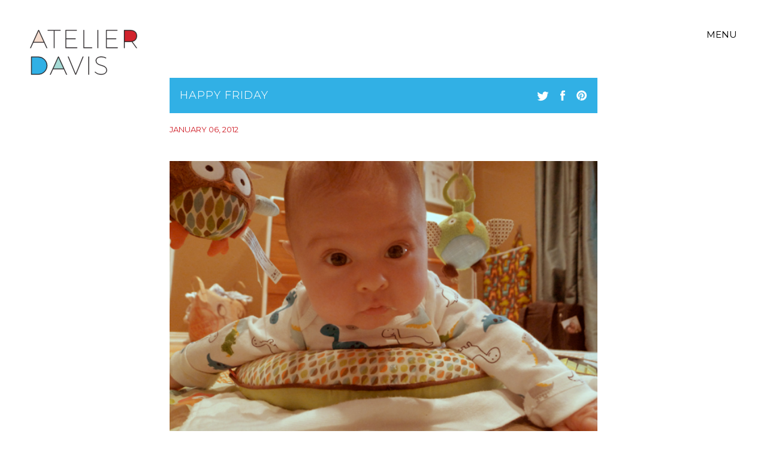

--- FILE ---
content_type: text/html; charset=UTF-8
request_url: https://atelierdavis.com/happy-friday-2/
body_size: 6077
content:
<!DOCTYPE html>
<html lang="en" class="post-template-default single single-post postid-4273 single-format-standard journal">

<head>
	<meta charset="utf-8">
	<meta name="viewport" content="width=device-width, initial-scale=1, user-scalable=yes" id="metaViewport">
	<script>
		if (window.matchMedia !== undefined && (window.matchMedia('(min-width: 500px) and (orientation: portrait)').matches || window.matchMedia('(min-width: 800px) and (orientation: landscape)').matches)){
			document.getElementById('metaViewport').setAttribute('content','width=1160');
		}
	</script>

	<title>Happy Friday</title>

	<meta name="description" content="">
			<link rel="canonical" href="https://atelierdavis.com/happy-friday-2/">
	
	<link rel="preload" as="script" href="//atelierdavis.com/wp-content/themes/atelierdavis/js.php?v=1676576100&amp;f=jquery%7Cjquery.transit%7Cjquery.touchSwipe%7Capp">
		<link rel="preload" as="style" href="//atelierdavis.com/assets/1763585290/style.css">
	<link rel="preload" as="font" href="//atelierdavis.com/assets/1614887991/fonts/Montserrat-VF-english.woff2" type="font/woff2" crossorigin>
	<link rel="preload" as="font" href="//atelierdavis.com/assets/1614888564/fonts/Montserrat-Italic-VF-english.woff2" type="font/woff2" crossorigin>

	<link rel="stylesheet" type="text/css" href="//atelierdavis.com/assets/1763585290/style.css">

	<script>
		if(void 0===console)var console={log:function(i){}};var isMobile=!1,isPhone=!1,isiPad=!1,isTouchDevice="ontouchstart"in window||"onmsgesturechange"in window;/Android|iPhone|iPad|iPod|BlackBerry|IEMobile/i.test(navigator.userAgent)&&(isMobile=!0),void 0!==window.matchMedia&&((window.matchMedia("(max-width: 500px) and (orientation: portrait)").matches||window.matchMedia("(max-width: 800px) and (orientation: landscape)").matches)&&(isPhone=!0),window.matchMedia("(min-width: 1280)").matches&&(isTouchDevice=!1)),/iPad/i.test(navigator.userAgent)&&(isiPad=!0);var kscLoadedScripts=[];function kscCheckScripts(i,a){var e=setInterval(function(){for(var n=!1,o=0;o<i.length;o++){if(-1===kscLoadedScripts.indexOf(i[o])){n=!1;break}n=!0}n&&(a(),clearInterval(e))},8)}
		var siteUrl = 'https://atelierdavis.com';
		var recaptchaPublicKey = '6LerkKgZAAAAAEwbRHZLElJtJQmOduneo5AOraTG';
	</script>

			<link rel="pingback" href="https://atelierdavis.com/xmlrpc.php">
	
	<script src="//atelierdavis.com/wp-content/themes/atelierdavis/js.php?v=1676576100&amp;f=jquery%7Cjquery.transit%7Cjquery.touchSwipe%7Capp" id="mainScript"></script>

	<script>
		document.getElementById('mainScript').onload = function(){kscLoadedScripts.push('main')};
	</script>

	<link rel='dns-prefetch' href='//s.w.org' />
<link rel='stylesheet' id='wp-block-library-css'  href='https://atelierdavis.com/wp-includes/css/dist/block-library/style.min.css?ver=5.2.23' type='text/css' media='all' />
<link rel='https://api.w.org/' href='https://atelierdavis.com/wp-json/' />
<link rel="EditURI" type="application/rsd+xml" title="RSD" href="https://atelierdavis.com/xmlrpc.php?rsd" />
<link rel="wlwmanifest" type="application/wlwmanifest+xml" href="https://atelierdavis.com/wp-includes/wlwmanifest.xml" /> 
<link rel='prev' title='Workwear essentials' href='https://atelierdavis.com/workwear-essentials-3/' />
<link rel='next' title='Baby Gallery Wall' href='https://atelierdavis.com/baby-gallery-wall/' />
<link rel='shortlink' href='https://atelierdavis.com/?p=4273' />
<link rel="alternate" type="application/json+oembed" href="https://atelierdavis.com/wp-json/oembed/1.0/embed?url=https%3A%2F%2Fatelierdavis.com%2Fhappy-friday-2%2F" />
<link rel="alternate" type="text/xml+oembed" href="https://atelierdavis.com/wp-json/oembed/1.0/embed?url=https%3A%2F%2Fatelierdavis.com%2Fhappy-friday-2%2F&#038;format=xml" />

	
<style>
			@font-face {
		font-family: 'Montserrat';
		font-style: italic;
		font-display: block;
		src: url(//atelierdavis.com/assets/1614888564/fonts/Montserrat-Italic-VF-english.woff2) format('woff2-variations');
		font-weight: 300 800;
		unicode-range: U+0000-00A0,U+00A2-00A9,U+00AC-00AE,U+00B0-00B7,U+00B9-00BA,U+00BC-00BE,U+00D7,U+00F7,U+2000-206F,U+2074,U+20AC,U+2122,U+2190-21BB,U+2212,U+2215,U+F8FF,U+FEFF,U+FFFD;
	}
	@font-face {
		font-family: 'Montserrat';
		font-style: italic;
		font-display: block;
		src: url(//atelierdavis.com/assets/1614888582/fonts/Montserrat-Italic-VF-rest-all.woff2) format('woff2-variations');
		font-weight: 300 800;
		unicode-range: U+00A1,U+00AA-00AB,U+00AF,U+00B8,U+00BB,U+00BF-00D6,U+00D8-00F6,U+00F8-00FF,U+0131,U+0152-0153,U+02B0-02FF,U+0100-0130,U+0132-0151,U+0154-017F,U+0180-024F,U+1E00-1EFF,U+0100-0130,U+0132-0151,U+0154-017F,U+0180-024F,U+1E00-1EFF,U+0259,U+0300-03C0,U+2070-2073,U+2075-20AB,U+20AD-2121,U+2123-218F,U+21BC-2211,U+2213-2214,U+2216-F8FE,U+FB01-FB02;
	}
		@font-face {
		font-family: 'Montserrat';
		font-style: normal;
		font-display: block;
		src: url(//atelierdavis.com/assets/1614887991/fonts/Montserrat-VF-english.woff2) format('woff2-variations');
		font-weight: 300 800;
		unicode-range: U+0000-00A0,U+00A2-00A9,U+00AC-00AE,U+00B0-00B7,U+00B9-00BA,U+00BC-00BE,U+00D7,U+00F7,U+2000-206F,U+2074,U+20AC,U+2122,U+2190-21BB,U+2212,U+2215,U+F8FF,U+FEFF,U+FFFD;
	}
	@font-face {
		font-family: 'Montserrat';
		font-style: normal;
		font-display: block;
		src: url(//atelierdavis.com/assets/1614888460/fonts/Montserrat-VF-rest-all.woff2) format('woff2-variations');
		font-weight: 300 800;
		unicode-range: U+00A1,U+00AA-00AB,U+00AF,U+00B8,U+00BB,U+00BF-00D6,U+00D8-00F6,U+00F8-00FF,U+0131,U+0152-0153,U+02B0-02FF,U+0100-0130,U+0132-0151,U+0154-017F,U+0180-024F,U+1E00-1EFF,U+0100-0130,U+0132-0151,U+0154-017F,U+0180-024F,U+1E00-1EFF,U+0259,U+0300-03C0,U+2070-2073,U+2075-20AB,U+20AD-2121,U+2123-218F,U+21BC-2211,U+2213-2214,U+2216-F8FE,U+FB01-FB02;
	}
		</style>	<style>
	form.main input[type=checkbox]:checked:after, form.emailSignUp input[type=checkbox]:checked:after {
		background: url('//atelierdavis.com/assets/1611771378/images/forms/check.svg') no-repeat 5px 4px;
	}
</style>
	<meta property="og:title" content="Happy Friday">
<meta property="og:site_name" content="Atelier Davis">
<meta property="og:url" content="https://atelierdavis.com/happy-friday-2/">
<meta property="og:type" content="website">
<meta name="twitter:card" content="summary">
<meta name="twitter:title" content="Happy Friday">
<meta name="twitter:url" content="https://atelierdavis.com/happy-friday-2/">

	<script src="https://www.google.com/recaptcha/api.js?render=6LerkKgZAAAAAEwbRHZLElJtJQmOduneo5AOraTG" async></script>

	<link rel="apple-touch-icon" sizes="180x180" href="//atelierdavis.com/assets/1566576480/images/favicon/apple-touch-icon.png">
	<link rel="icon" type="image/png" sizes="32x32" href="//atelierdavis.com/assets/1566576480/images/favicon/favicon-32x32.png">
	<link rel="icon" type="image/png" sizes="16x16" href="//atelierdavis.com/assets/1566576480/images/favicon/favicon-16x16.png">
	<link rel="manifest" href="//atelierdavis.com/assets/1566576480/images/favicon/site.webmanifest">
	<link rel="mask-icon" href="//atelierdavis.com/assets/1566576480/images/favicon/safari-pinned-tab.svg" color="#d1232d">
	<link rel="shortcut icon" href="//atelierdavis.com/assets/1566576480/images/favicon/favicon.ico">
	<meta name="msapplication-TileColor" content="#d1232d">
	<meta name="msapplication-config" content="//atelierdavis.com/assets/1566576480/images/favicon/browserconfig.xml">
	<meta name="theme-color" content="#ffffff">

	<!-- Global site tag (gtag.js) - Google Analytics -->
	<script async src="https://www.googletagmanager.com/gtag/js?id=UA-31858918-2"></script>
	<script>
		window.dataLayer = window.dataLayer || [];
		function gtag(){dataLayer.push(arguments);}
		gtag('js', new Date());

		gtag('config', 'UA-31858918-2');
	</script>

	<!-- Facebook Pixel Code -->
	<script>
		!function(f,b,e,v,n,t,s)
		{if(f.fbq)return;n=f.fbq=function(){n.callMethod?
			n.callMethod.apply(n,arguments):n.queue.push(arguments)};
			if(!f._fbq)f._fbq=n;n.push=n;n.loaded=!0;n.version='2.0';
			n.queue=[];t=b.createElement(e);t.async=!0;
			t.src=v;s=b.getElementsByTagName(e)[0];
			s.parentNode.insertBefore(t,s)}(window, document,'script',
			'https://connect.facebook.net/en_US/fbevents.js');
		fbq('init', '738533363251735');
		fbq('track', 'PageView');
	</script>
	<!-- End Facebook Pixel Code -->
	<meta name="p:domain_verify" content="1233a9b0db59d4eafaa19d9949d9574a"/>
</head>
<body>


<header class="main">

	<nav class="main">
		<a href="https://atelierdavis.com" class="logo logoHover" aria-label="Home">
			<svg xmlns="http://www.w3.org/2000/svg" width="178.88" height="74.5" viewBox="0 0 178.88 74.5">
  <defs>
    <style>
      .bb4923b7-2c2e-46c7-b949-1f988f3ff8d2 {
        fill: #31b0e5;
      }

      .fa556ca5-ef96-45bd-9713-a1767261b0b3 {
        fill: #d1232d;
      }

      .ba083054-5acd-4329-ae77-fd5172af52da {
        fill: #f6ddcf;
      }

      .b0a77bdc-4a12-4045-8086-58fdfd9596de {
        fill: #a5dad5;
      }

      .a080ef66-d962-468d-9a53-4e844b40c907 {
        fill: #231f20;
        stroke: #231f20;
        stroke-miterlimit: 10;
        stroke-width: 0.5px;
      }
    </style>
  </defs>
  <g>
    <path class="bb4923b7-2c2e-46c7-b949-1f988f3ff8d2" d="M28.33,59.25A14.45,14.45,0,0,1,13.75,73.48H2.56V45H13.75A14.46,14.46,0,0,1,28.33,59.25Z"/>
    <path class="fa556ca5-ef96-45bd-9713-a1767261b0b3" d="M166.92,19.26c6.86,0,10.79-3.37,10.79-9.27S173.78.93,166.92.93h-9.48V19.26Z"/>
    <polygon class="ba083054-5acd-4329-ae77-fd5172af52da" points="14.19 0.79 23.59 20.81 4.79 20.81 14.19 0.79"/>
    <polygon class="b0a77bdc-4a12-4045-8086-58fdfd9596de" points="47.63 44.42 57.03 64.45 38.23 64.45 47.63 44.42"/>
    <g class="logoLetters">
      <path class="a080ef66-d962-468d-9a53-4e844b40c907" d="M23.55,20.93h-18L1.41,30h-1L14,.25h.93L28.69,30h-1Zm-.43-.85L14.46,1.23,5.91,20.08Z"/>
      <path class="a080ef66-d962-468d-9a53-4e844b40c907" d="M50.91.25V1.1H40.72V30h-.85V1.1H29.67V.25Z"/>
      <path class="a080ef66-d962-468d-9a53-4e844b40c907" d="M78,.25V1.1H60.3V14.25H76.07v.85H60.3v14H78.62V30H59.45V.25Z"/>
      <path class="a080ef66-d962-468d-9a53-4e844b40c907" d="M90.22.25V29.14h13.3V30H89.37V.25Z"/>
      <path class="a080ef66-d962-468d-9a53-4e844b40c907" d="M113.63.25V30h-.85V.25Z"/>
      <path class="a080ef66-d962-468d-9a53-4e844b40c907" d="M145.63.25V1.1H127.91V14.25h15.76v.85H127.91v14h18.31V30H127.06V.25Z"/>
      <path class="a080ef66-d962-468d-9a53-4e844b40c907" d="M170.7,19.44,178.39,30h-1.06l-7.57-10.39a25.24,25.24,0,0,1-2.71.17h-9.23V30H157V.25h10.08c7.22,0,11.34,3.53,11.34,9.66C178.39,15,175.63,18.38,170.7,19.44Zm-3.65-.51c6.67,0,10.49-3.27,10.49-9S173.72,1.1,167.05,1.1h-9.23V18.93Z"/>
      <path class="a080ef66-d962-468d-9a53-4e844b40c907" d="M28.9,59.27A15.07,15.07,0,0,1,13.69,74.12H2V44.38H13.69A15.08,15.08,0,0,1,28.9,59.27Zm-.85,0a14.23,14.23,0,0,0-14.36-14H2.86v28H13.69A14.22,14.22,0,0,0,28.05,59.27Z"/>
      <path class="a080ef66-d962-468d-9a53-4e844b40c907" d="M56.52,65.06h-18l-4.13,9.06h-1L47,44.38h.94L61.67,74.12h-1Zm-.42-.85L47.43,45.36,38.89,64.21Z"/>
      <path class="a080ef66-d962-468d-9a53-4e844b40c907" d="M64.34,44.38l11.9,28.76L88.1,44.38h1L76.71,74.12h-.94L63.36,44.38Z"/>
      <path class="a080ef66-d962-468d-9a53-4e844b40c907" d="M98.38,44.38V74.12h-.85V44.38Z"/>
      <path class="a080ef66-d962-468d-9a53-4e844b40c907" d="M119.2,45.06c-5.23,0-8.63,2.3-8.63,5.83,0,10,17.85,4.89,17.77,16,0,4.43-4,7.32-10.08,7.32A14.67,14.67,0,0,1,108.11,70l.59-.6a13.49,13.49,0,0,0,9.56,4c5.61,0,9.23-2.55,9.23-6.47.08-10.3-17.77-5.15-17.77-16.08,0-4,3.74-6.64,9.48-6.64a15.55,15.55,0,0,1,7.9,2.17l-.42.68A14.78,14.78,0,0,0,119.2,45.06Z"/>
    </g>
  </g>
</svg>
		</a>
		<button class="menuButton openMenu" aria-label="Open Menu">
			Menu
		</button>
		<div class="ulWrapper">
			<div class="menu">
				<a href="https://atelierdavis.com" class="logoHover" aria-label="Home">
					<svg xmlns="http://www.w3.org/2000/svg" width="178.88" height="74.5" viewBox="0 0 178.88 74.5">
  <defs>
    <style>
      .bb4923b7-2c2e-46c7-b949-1f988f3ff8d2 {
        fill: #31b0e5;
      }

      .fa556ca5-ef96-45bd-9713-a1767261b0b3 {
        fill: #d1232d;
      }

      .ba083054-5acd-4329-ae77-fd5172af52da {
        fill: #f6ddcf;
      }

      .b0a77bdc-4a12-4045-8086-58fdfd9596de {
        fill: #a5dad5;
      }

      .a080ef66-d962-468d-9a53-4e844b40c907 {
        fill: #231f20;
        stroke: #231f20;
        stroke-miterlimit: 10;
        stroke-width: 0.5px;
      }
    </style>
  </defs>
  <g>
    <path class="bb4923b7-2c2e-46c7-b949-1f988f3ff8d2" d="M28.33,59.25A14.45,14.45,0,0,1,13.75,73.48H2.56V45H13.75A14.46,14.46,0,0,1,28.33,59.25Z"/>
    <path class="fa556ca5-ef96-45bd-9713-a1767261b0b3" d="M166.92,19.26c6.86,0,10.79-3.37,10.79-9.27S173.78.93,166.92.93h-9.48V19.26Z"/>
    <polygon class="ba083054-5acd-4329-ae77-fd5172af52da" points="14.19 0.79 23.59 20.81 4.79 20.81 14.19 0.79"/>
    <polygon class="b0a77bdc-4a12-4045-8086-58fdfd9596de" points="47.63 44.42 57.03 64.45 38.23 64.45 47.63 44.42"/>
    <g class="logoLetters">
      <path class="a080ef66-d962-468d-9a53-4e844b40c907" d="M23.55,20.93h-18L1.41,30h-1L14,.25h.93L28.69,30h-1Zm-.43-.85L14.46,1.23,5.91,20.08Z"/>
      <path class="a080ef66-d962-468d-9a53-4e844b40c907" d="M50.91.25V1.1H40.72V30h-.85V1.1H29.67V.25Z"/>
      <path class="a080ef66-d962-468d-9a53-4e844b40c907" d="M78,.25V1.1H60.3V14.25H76.07v.85H60.3v14H78.62V30H59.45V.25Z"/>
      <path class="a080ef66-d962-468d-9a53-4e844b40c907" d="M90.22.25V29.14h13.3V30H89.37V.25Z"/>
      <path class="a080ef66-d962-468d-9a53-4e844b40c907" d="M113.63.25V30h-.85V.25Z"/>
      <path class="a080ef66-d962-468d-9a53-4e844b40c907" d="M145.63.25V1.1H127.91V14.25h15.76v.85H127.91v14h18.31V30H127.06V.25Z"/>
      <path class="a080ef66-d962-468d-9a53-4e844b40c907" d="M170.7,19.44,178.39,30h-1.06l-7.57-10.39a25.24,25.24,0,0,1-2.71.17h-9.23V30H157V.25h10.08c7.22,0,11.34,3.53,11.34,9.66C178.39,15,175.63,18.38,170.7,19.44Zm-3.65-.51c6.67,0,10.49-3.27,10.49-9S173.72,1.1,167.05,1.1h-9.23V18.93Z"/>
      <path class="a080ef66-d962-468d-9a53-4e844b40c907" d="M28.9,59.27A15.07,15.07,0,0,1,13.69,74.12H2V44.38H13.69A15.08,15.08,0,0,1,28.9,59.27Zm-.85,0a14.23,14.23,0,0,0-14.36-14H2.86v28H13.69A14.22,14.22,0,0,0,28.05,59.27Z"/>
      <path class="a080ef66-d962-468d-9a53-4e844b40c907" d="M56.52,65.06h-18l-4.13,9.06h-1L47,44.38h.94L61.67,74.12h-1Zm-.42-.85L47.43,45.36,38.89,64.21Z"/>
      <path class="a080ef66-d962-468d-9a53-4e844b40c907" d="M64.34,44.38l11.9,28.76L88.1,44.38h1L76.71,74.12h-.94L63.36,44.38Z"/>
      <path class="a080ef66-d962-468d-9a53-4e844b40c907" d="M98.38,44.38V74.12h-.85V44.38Z"/>
      <path class="a080ef66-d962-468d-9a53-4e844b40c907" d="M119.2,45.06c-5.23,0-8.63,2.3-8.63,5.83,0,10,17.85,4.89,17.77,16,0,4.43-4,7.32-10.08,7.32A14.67,14.67,0,0,1,108.11,70l.59-.6a13.49,13.49,0,0,0,9.56,4c5.61,0,9.23-2.55,9.23-6.47.08-10.3-17.77-5.15-17.77-16.08,0-4,3.74-6.64,9.48-6.64a15.55,15.55,0,0,1,7.9,2.17l-.42.68A14.78,14.78,0,0,0,119.2,45.06Z"/>
    </g>
  </g>
</svg>
				</a>
				<p>
					Atlanta . New York . Los Angeles
				</p>

				<ul>
											<li>
							<a href="https://atelierdavis.com/about" >About</a>
						</li>
											<li>
							<a href="https://atelierdavis.com/design#services" >Services</a>
						</li>
											<li>
							<a href="https://atelierdavis.com/design#portfolio" >Portfolio</a>
						</li>
											<li>
							<a href="https://atelierdavis.com/product" >Finds</a>
						</li>
											<li>
							<a href="https://atelierdavis.com/nest-studio" >Nest Studio</a>
						</li>
											<li>
							<a href="https://atelierdavis.com/about#press" >Press</a>
						</li>
											<li>
							<a href="https://atelierdavis.com/journal" >Journal</a>
						</li>
											<li>
							<a href="https://atelierdavis.com/careers" >Careers</a>
						</li>
											<li>
							<a href="https://atelierdavis.com/contact" >Contact</a>
						</li>
									</ul>
				<div class="social">
					<a href="http://instagram.com/atelier_davis " target="_blank" rel="noopener"><span class="images/social/instagram.svg"></span>Instagram</a>
<a href="https://www.facebook.com/atelierdavisdesign/" target="_blank" rel="noopener"><span class="images/social/facebook.svg"></span>Facebook</a>
<a href="https://www.pinterest.com/nest_studio/" target="_blank" rel="noopener"><span class="images/social/pinterest.svg"></span>Pinterest</a>				</div>

				<p>
					—<br>
					<a href="tel:1-678-322-7696" class="tel">678.322.7696</a><br>
				</p>
			</div>


			<button class="menuButton closeMenu" aria-label="Close Menu">
				<svg xmlns="http://www.w3.org/2000/svg" width="20.71" height="20.71" viewBox="0 0 20.71 20.71">
  <defs>
    <style>
      .b1ad2d5a-b48a-42c1-bf45-14d1dc1017e3 {
        fill: none;
        stroke: #000;
        stroke-miterlimit: 10;
      }
    </style>
  </defs>
  <g>
    <line class="b1ad2d5a-b48a-42c1-bf45-14d1dc1017e3" x1="20.35" y1="0.35" x2="0.35" y2="20.35"/>
    <line class="b1ad2d5a-b48a-42c1-bf45-14d1dc1017e3" x1="0.35" y1="0.35" x2="20.35" y2="20.35"/>
  </g>
</svg>
			</button>
		</div>

	</nav>
</header>
<main>
	
<article class="post single">
	<header>
		<h2>
			<span>
				Happy Friday			</span>
		</h2>
		<div class="share">
			<a href="https://twitter.com/share?url=https%3A%2F%2Fatelierdavis.com%2Fhappy-friday-2%2F&amp;text=Happy+Friday" class="twitter" target="_blank">
				<span class="images/social/twitter.svg"></span>			</a>
			<a href="https://www.facebook.com/sharer/sharer.php?u=https%3A%2F%2Fatelierdavis.com%2Fhappy-friday-2%2F" class="facebook" target="_blank">
				<span class="images/social/facebook.svg"></span>			</a>

			<a href="" class="pinterest fillLink" target="_blank" data-link="http://www.pinterest.com/pin/create/button/?url=https%3A%2F%2Fatelierdavis.com%2Fhappy-friday-2%2F&amp;media=https%3A&amp;description=Happy+Friday">
				<span class="images/social/pinterest.svg"></span>			</a>
		</div>
	</header>

	<time datetime="2012-01-06">January 06, 2012</time>

	<div class="content articleBody">
		<div class="separator" style="clear: both; text-align: center;"><a href="https://atelierdavis.com/wp-content/uploads/2019/09/P1030349.jpg" imageanchor="1" style="margin-left: 1em; margin-right: 1em;"><img border="0" height="426" src="https://atelierdavis.com/wp-content/uploads/2019/09/P1030349.jpg" width="640"></a></div>
	</div>
</article>

<div class="pagination">
			<a href="https://atelierdavis.com/baby-gallery-wall" class="next">Newer</a>
				<a href="https://atelierdavis.com/workwear-essentials-3" class="prev">Older</a>
		<p>
		<a href="https://atelierdavis.com/journal">Back to Blog</a>
	</p>
</div></main>


<footer class="main">

	<div class="newsletter">
		<form action="https://atelierdavis.com/ajax/newsletter" class="emailSignUp ajaxForm newsletterFooter" novalidate method="post" autocomplete="on">
			<div class="wrapper">
				<h2>Join our email list <span class="images/footer/arrow.svg"></span></h2>
				<input type="email" name="email" id="email" placeholder="email address" title="email" autocomplete="email">
				<button type="submit">Sign Up</button>
			</div>
			<div class="message">
				Thank you!
			</div>
		</form>
	</div>

	<div class="social">
		<div class="memberships">
			<div class="logos">
				<a href="https://www.elledecor.com/design-decorate/a64842881/a-list-2025/" target="_blank" rel="noopener">
					<img src="//atelierdavis.com/assets/1757530788/images/logos/a-list.png" width="83" height="104" alt="Elle Decor A-List featuring Jessica Davis / Atelier Davis" loading="lazy">
				</a>
				<a href="https://www.designleadershipnetwork.org/" target="_blank" rel="noopener">
					<img src="//atelierdavis.com/assets/1708555181/images/logos/dln.png" height="104" width="90" alt="Design Leadership Network" loading="lazy">
				</a>
				<a href="https://www.aapidesignalliance.com/" target="_blank" rel="noopener">
					<img src="//atelierdavis.com/assets/1708556064/images/logos/aapi.png" height="104" width="104" alt="AAPI Design Alliance" loading="lazy">
				</a>
				<a href="https://www.architecturaldigest.com/adpro/directory/profile/atelier-davis" target="_blank" rel="noopener">
					<img src="//atelierdavis.com/assets/1738686952/images/logos/ad-pro.png" height="104" width="104" alt="Find Atelier Davis on the AD Pro Directory" loading="lazy">
				</a>
				<a href="https://www.femaledesigncouncil.org/member-directory#!biz/id/66c75d848024e2cbda0f4593" target="_blank" rel="noopener">
					<img src="//atelierdavis.com/assets/1743187238/images/logos/fdc.svg" height="104" width="104" alt="Jessica Davis Female Design Council Member" loading="lazy">
				</a>
			</div>
		</div>
		<div class="socialIcons">
			<a href="http://instagram.com/atelier_davis " target="_blank" rel="noopener"><span class="images/social/instagram.svg"></span>Instagram</a>
<a href="https://www.facebook.com/atelierdavisdesign/" target="_blank" rel="noopener"><span class="images/social/facebook.svg"></span>Facebook</a>
<a href="https://www.pinterest.com/nest_studio/" target="_blank" rel="noopener"><span class="images/social/pinterest.svg"></span>Pinterest</a>		</div>
	</div>
	<div class="copyright">
		Copyright © 2026 Atelier Davis. All rights reserved.
	</div>

	<div class="captcha">
		This site is protected by reCAPTCHA and the Google <a href="https://policies.google.com/privacy" target="_blank" rel="noopener">Privacy Policy</a> and <a href="https://policies.google.com/terms" target="_blank" rel="noopener">Terms of Service</a> apply.
	</div>

</footer>

<script>function kscInlineSvg (file, url){ var request = new XMLHttpRequest(); request.onreadystatechange = function() { if (request.readyState === 4 && request.status === 200) {var e = document.getElementsByClassName(file);while (e.length) {e[0].outerHTML = request.responseText;}}}; request.open('GET', url, true); request.send();}kscInlineSvg('images/social/instagram.svg', '//atelierdavis.com/assets/1567024752/images/social/instagram.svg');kscInlineSvg('images/social/facebook.svg', '//atelierdavis.com/assets/1567024752/images/social/facebook.svg');kscInlineSvg('images/social/pinterest.svg', '//atelierdavis.com/assets/1567024752/images/social/pinterest.svg');kscInlineSvg('images/social/twitter.svg', '//atelierdavis.com/assets/1567024752/images/social/twitter.svg');kscInlineSvg('images/footer/arrow.svg', '//atelierdavis.com/assets/1567024752/images/footer/arrow.svg');</script>


</body>
</html>

--- FILE ---
content_type: text/html; charset=utf-8
request_url: https://www.google.com/recaptcha/api2/anchor?ar=1&k=6LerkKgZAAAAAEwbRHZLElJtJQmOduneo5AOraTG&co=aHR0cHM6Ly9hdGVsaWVyZGF2aXMuY29tOjQ0Mw..&hl=en&v=PoyoqOPhxBO7pBk68S4YbpHZ&size=invisible&anchor-ms=20000&execute-ms=30000&cb=eahlpfbovv2l
body_size: 48841
content:
<!DOCTYPE HTML><html dir="ltr" lang="en"><head><meta http-equiv="Content-Type" content="text/html; charset=UTF-8">
<meta http-equiv="X-UA-Compatible" content="IE=edge">
<title>reCAPTCHA</title>
<style type="text/css">
/* cyrillic-ext */
@font-face {
  font-family: 'Roboto';
  font-style: normal;
  font-weight: 400;
  font-stretch: 100%;
  src: url(//fonts.gstatic.com/s/roboto/v48/KFO7CnqEu92Fr1ME7kSn66aGLdTylUAMa3GUBHMdazTgWw.woff2) format('woff2');
  unicode-range: U+0460-052F, U+1C80-1C8A, U+20B4, U+2DE0-2DFF, U+A640-A69F, U+FE2E-FE2F;
}
/* cyrillic */
@font-face {
  font-family: 'Roboto';
  font-style: normal;
  font-weight: 400;
  font-stretch: 100%;
  src: url(//fonts.gstatic.com/s/roboto/v48/KFO7CnqEu92Fr1ME7kSn66aGLdTylUAMa3iUBHMdazTgWw.woff2) format('woff2');
  unicode-range: U+0301, U+0400-045F, U+0490-0491, U+04B0-04B1, U+2116;
}
/* greek-ext */
@font-face {
  font-family: 'Roboto';
  font-style: normal;
  font-weight: 400;
  font-stretch: 100%;
  src: url(//fonts.gstatic.com/s/roboto/v48/KFO7CnqEu92Fr1ME7kSn66aGLdTylUAMa3CUBHMdazTgWw.woff2) format('woff2');
  unicode-range: U+1F00-1FFF;
}
/* greek */
@font-face {
  font-family: 'Roboto';
  font-style: normal;
  font-weight: 400;
  font-stretch: 100%;
  src: url(//fonts.gstatic.com/s/roboto/v48/KFO7CnqEu92Fr1ME7kSn66aGLdTylUAMa3-UBHMdazTgWw.woff2) format('woff2');
  unicode-range: U+0370-0377, U+037A-037F, U+0384-038A, U+038C, U+038E-03A1, U+03A3-03FF;
}
/* math */
@font-face {
  font-family: 'Roboto';
  font-style: normal;
  font-weight: 400;
  font-stretch: 100%;
  src: url(//fonts.gstatic.com/s/roboto/v48/KFO7CnqEu92Fr1ME7kSn66aGLdTylUAMawCUBHMdazTgWw.woff2) format('woff2');
  unicode-range: U+0302-0303, U+0305, U+0307-0308, U+0310, U+0312, U+0315, U+031A, U+0326-0327, U+032C, U+032F-0330, U+0332-0333, U+0338, U+033A, U+0346, U+034D, U+0391-03A1, U+03A3-03A9, U+03B1-03C9, U+03D1, U+03D5-03D6, U+03F0-03F1, U+03F4-03F5, U+2016-2017, U+2034-2038, U+203C, U+2040, U+2043, U+2047, U+2050, U+2057, U+205F, U+2070-2071, U+2074-208E, U+2090-209C, U+20D0-20DC, U+20E1, U+20E5-20EF, U+2100-2112, U+2114-2115, U+2117-2121, U+2123-214F, U+2190, U+2192, U+2194-21AE, U+21B0-21E5, U+21F1-21F2, U+21F4-2211, U+2213-2214, U+2216-22FF, U+2308-230B, U+2310, U+2319, U+231C-2321, U+2336-237A, U+237C, U+2395, U+239B-23B7, U+23D0, U+23DC-23E1, U+2474-2475, U+25AF, U+25B3, U+25B7, U+25BD, U+25C1, U+25CA, U+25CC, U+25FB, U+266D-266F, U+27C0-27FF, U+2900-2AFF, U+2B0E-2B11, U+2B30-2B4C, U+2BFE, U+3030, U+FF5B, U+FF5D, U+1D400-1D7FF, U+1EE00-1EEFF;
}
/* symbols */
@font-face {
  font-family: 'Roboto';
  font-style: normal;
  font-weight: 400;
  font-stretch: 100%;
  src: url(//fonts.gstatic.com/s/roboto/v48/KFO7CnqEu92Fr1ME7kSn66aGLdTylUAMaxKUBHMdazTgWw.woff2) format('woff2');
  unicode-range: U+0001-000C, U+000E-001F, U+007F-009F, U+20DD-20E0, U+20E2-20E4, U+2150-218F, U+2190, U+2192, U+2194-2199, U+21AF, U+21E6-21F0, U+21F3, U+2218-2219, U+2299, U+22C4-22C6, U+2300-243F, U+2440-244A, U+2460-24FF, U+25A0-27BF, U+2800-28FF, U+2921-2922, U+2981, U+29BF, U+29EB, U+2B00-2BFF, U+4DC0-4DFF, U+FFF9-FFFB, U+10140-1018E, U+10190-1019C, U+101A0, U+101D0-101FD, U+102E0-102FB, U+10E60-10E7E, U+1D2C0-1D2D3, U+1D2E0-1D37F, U+1F000-1F0FF, U+1F100-1F1AD, U+1F1E6-1F1FF, U+1F30D-1F30F, U+1F315, U+1F31C, U+1F31E, U+1F320-1F32C, U+1F336, U+1F378, U+1F37D, U+1F382, U+1F393-1F39F, U+1F3A7-1F3A8, U+1F3AC-1F3AF, U+1F3C2, U+1F3C4-1F3C6, U+1F3CA-1F3CE, U+1F3D4-1F3E0, U+1F3ED, U+1F3F1-1F3F3, U+1F3F5-1F3F7, U+1F408, U+1F415, U+1F41F, U+1F426, U+1F43F, U+1F441-1F442, U+1F444, U+1F446-1F449, U+1F44C-1F44E, U+1F453, U+1F46A, U+1F47D, U+1F4A3, U+1F4B0, U+1F4B3, U+1F4B9, U+1F4BB, U+1F4BF, U+1F4C8-1F4CB, U+1F4D6, U+1F4DA, U+1F4DF, U+1F4E3-1F4E6, U+1F4EA-1F4ED, U+1F4F7, U+1F4F9-1F4FB, U+1F4FD-1F4FE, U+1F503, U+1F507-1F50B, U+1F50D, U+1F512-1F513, U+1F53E-1F54A, U+1F54F-1F5FA, U+1F610, U+1F650-1F67F, U+1F687, U+1F68D, U+1F691, U+1F694, U+1F698, U+1F6AD, U+1F6B2, U+1F6B9-1F6BA, U+1F6BC, U+1F6C6-1F6CF, U+1F6D3-1F6D7, U+1F6E0-1F6EA, U+1F6F0-1F6F3, U+1F6F7-1F6FC, U+1F700-1F7FF, U+1F800-1F80B, U+1F810-1F847, U+1F850-1F859, U+1F860-1F887, U+1F890-1F8AD, U+1F8B0-1F8BB, U+1F8C0-1F8C1, U+1F900-1F90B, U+1F93B, U+1F946, U+1F984, U+1F996, U+1F9E9, U+1FA00-1FA6F, U+1FA70-1FA7C, U+1FA80-1FA89, U+1FA8F-1FAC6, U+1FACE-1FADC, U+1FADF-1FAE9, U+1FAF0-1FAF8, U+1FB00-1FBFF;
}
/* vietnamese */
@font-face {
  font-family: 'Roboto';
  font-style: normal;
  font-weight: 400;
  font-stretch: 100%;
  src: url(//fonts.gstatic.com/s/roboto/v48/KFO7CnqEu92Fr1ME7kSn66aGLdTylUAMa3OUBHMdazTgWw.woff2) format('woff2');
  unicode-range: U+0102-0103, U+0110-0111, U+0128-0129, U+0168-0169, U+01A0-01A1, U+01AF-01B0, U+0300-0301, U+0303-0304, U+0308-0309, U+0323, U+0329, U+1EA0-1EF9, U+20AB;
}
/* latin-ext */
@font-face {
  font-family: 'Roboto';
  font-style: normal;
  font-weight: 400;
  font-stretch: 100%;
  src: url(//fonts.gstatic.com/s/roboto/v48/KFO7CnqEu92Fr1ME7kSn66aGLdTylUAMa3KUBHMdazTgWw.woff2) format('woff2');
  unicode-range: U+0100-02BA, U+02BD-02C5, U+02C7-02CC, U+02CE-02D7, U+02DD-02FF, U+0304, U+0308, U+0329, U+1D00-1DBF, U+1E00-1E9F, U+1EF2-1EFF, U+2020, U+20A0-20AB, U+20AD-20C0, U+2113, U+2C60-2C7F, U+A720-A7FF;
}
/* latin */
@font-face {
  font-family: 'Roboto';
  font-style: normal;
  font-weight: 400;
  font-stretch: 100%;
  src: url(//fonts.gstatic.com/s/roboto/v48/KFO7CnqEu92Fr1ME7kSn66aGLdTylUAMa3yUBHMdazQ.woff2) format('woff2');
  unicode-range: U+0000-00FF, U+0131, U+0152-0153, U+02BB-02BC, U+02C6, U+02DA, U+02DC, U+0304, U+0308, U+0329, U+2000-206F, U+20AC, U+2122, U+2191, U+2193, U+2212, U+2215, U+FEFF, U+FFFD;
}
/* cyrillic-ext */
@font-face {
  font-family: 'Roboto';
  font-style: normal;
  font-weight: 500;
  font-stretch: 100%;
  src: url(//fonts.gstatic.com/s/roboto/v48/KFO7CnqEu92Fr1ME7kSn66aGLdTylUAMa3GUBHMdazTgWw.woff2) format('woff2');
  unicode-range: U+0460-052F, U+1C80-1C8A, U+20B4, U+2DE0-2DFF, U+A640-A69F, U+FE2E-FE2F;
}
/* cyrillic */
@font-face {
  font-family: 'Roboto';
  font-style: normal;
  font-weight: 500;
  font-stretch: 100%;
  src: url(//fonts.gstatic.com/s/roboto/v48/KFO7CnqEu92Fr1ME7kSn66aGLdTylUAMa3iUBHMdazTgWw.woff2) format('woff2');
  unicode-range: U+0301, U+0400-045F, U+0490-0491, U+04B0-04B1, U+2116;
}
/* greek-ext */
@font-face {
  font-family: 'Roboto';
  font-style: normal;
  font-weight: 500;
  font-stretch: 100%;
  src: url(//fonts.gstatic.com/s/roboto/v48/KFO7CnqEu92Fr1ME7kSn66aGLdTylUAMa3CUBHMdazTgWw.woff2) format('woff2');
  unicode-range: U+1F00-1FFF;
}
/* greek */
@font-face {
  font-family: 'Roboto';
  font-style: normal;
  font-weight: 500;
  font-stretch: 100%;
  src: url(//fonts.gstatic.com/s/roboto/v48/KFO7CnqEu92Fr1ME7kSn66aGLdTylUAMa3-UBHMdazTgWw.woff2) format('woff2');
  unicode-range: U+0370-0377, U+037A-037F, U+0384-038A, U+038C, U+038E-03A1, U+03A3-03FF;
}
/* math */
@font-face {
  font-family: 'Roboto';
  font-style: normal;
  font-weight: 500;
  font-stretch: 100%;
  src: url(//fonts.gstatic.com/s/roboto/v48/KFO7CnqEu92Fr1ME7kSn66aGLdTylUAMawCUBHMdazTgWw.woff2) format('woff2');
  unicode-range: U+0302-0303, U+0305, U+0307-0308, U+0310, U+0312, U+0315, U+031A, U+0326-0327, U+032C, U+032F-0330, U+0332-0333, U+0338, U+033A, U+0346, U+034D, U+0391-03A1, U+03A3-03A9, U+03B1-03C9, U+03D1, U+03D5-03D6, U+03F0-03F1, U+03F4-03F5, U+2016-2017, U+2034-2038, U+203C, U+2040, U+2043, U+2047, U+2050, U+2057, U+205F, U+2070-2071, U+2074-208E, U+2090-209C, U+20D0-20DC, U+20E1, U+20E5-20EF, U+2100-2112, U+2114-2115, U+2117-2121, U+2123-214F, U+2190, U+2192, U+2194-21AE, U+21B0-21E5, U+21F1-21F2, U+21F4-2211, U+2213-2214, U+2216-22FF, U+2308-230B, U+2310, U+2319, U+231C-2321, U+2336-237A, U+237C, U+2395, U+239B-23B7, U+23D0, U+23DC-23E1, U+2474-2475, U+25AF, U+25B3, U+25B7, U+25BD, U+25C1, U+25CA, U+25CC, U+25FB, U+266D-266F, U+27C0-27FF, U+2900-2AFF, U+2B0E-2B11, U+2B30-2B4C, U+2BFE, U+3030, U+FF5B, U+FF5D, U+1D400-1D7FF, U+1EE00-1EEFF;
}
/* symbols */
@font-face {
  font-family: 'Roboto';
  font-style: normal;
  font-weight: 500;
  font-stretch: 100%;
  src: url(//fonts.gstatic.com/s/roboto/v48/KFO7CnqEu92Fr1ME7kSn66aGLdTylUAMaxKUBHMdazTgWw.woff2) format('woff2');
  unicode-range: U+0001-000C, U+000E-001F, U+007F-009F, U+20DD-20E0, U+20E2-20E4, U+2150-218F, U+2190, U+2192, U+2194-2199, U+21AF, U+21E6-21F0, U+21F3, U+2218-2219, U+2299, U+22C4-22C6, U+2300-243F, U+2440-244A, U+2460-24FF, U+25A0-27BF, U+2800-28FF, U+2921-2922, U+2981, U+29BF, U+29EB, U+2B00-2BFF, U+4DC0-4DFF, U+FFF9-FFFB, U+10140-1018E, U+10190-1019C, U+101A0, U+101D0-101FD, U+102E0-102FB, U+10E60-10E7E, U+1D2C0-1D2D3, U+1D2E0-1D37F, U+1F000-1F0FF, U+1F100-1F1AD, U+1F1E6-1F1FF, U+1F30D-1F30F, U+1F315, U+1F31C, U+1F31E, U+1F320-1F32C, U+1F336, U+1F378, U+1F37D, U+1F382, U+1F393-1F39F, U+1F3A7-1F3A8, U+1F3AC-1F3AF, U+1F3C2, U+1F3C4-1F3C6, U+1F3CA-1F3CE, U+1F3D4-1F3E0, U+1F3ED, U+1F3F1-1F3F3, U+1F3F5-1F3F7, U+1F408, U+1F415, U+1F41F, U+1F426, U+1F43F, U+1F441-1F442, U+1F444, U+1F446-1F449, U+1F44C-1F44E, U+1F453, U+1F46A, U+1F47D, U+1F4A3, U+1F4B0, U+1F4B3, U+1F4B9, U+1F4BB, U+1F4BF, U+1F4C8-1F4CB, U+1F4D6, U+1F4DA, U+1F4DF, U+1F4E3-1F4E6, U+1F4EA-1F4ED, U+1F4F7, U+1F4F9-1F4FB, U+1F4FD-1F4FE, U+1F503, U+1F507-1F50B, U+1F50D, U+1F512-1F513, U+1F53E-1F54A, U+1F54F-1F5FA, U+1F610, U+1F650-1F67F, U+1F687, U+1F68D, U+1F691, U+1F694, U+1F698, U+1F6AD, U+1F6B2, U+1F6B9-1F6BA, U+1F6BC, U+1F6C6-1F6CF, U+1F6D3-1F6D7, U+1F6E0-1F6EA, U+1F6F0-1F6F3, U+1F6F7-1F6FC, U+1F700-1F7FF, U+1F800-1F80B, U+1F810-1F847, U+1F850-1F859, U+1F860-1F887, U+1F890-1F8AD, U+1F8B0-1F8BB, U+1F8C0-1F8C1, U+1F900-1F90B, U+1F93B, U+1F946, U+1F984, U+1F996, U+1F9E9, U+1FA00-1FA6F, U+1FA70-1FA7C, U+1FA80-1FA89, U+1FA8F-1FAC6, U+1FACE-1FADC, U+1FADF-1FAE9, U+1FAF0-1FAF8, U+1FB00-1FBFF;
}
/* vietnamese */
@font-face {
  font-family: 'Roboto';
  font-style: normal;
  font-weight: 500;
  font-stretch: 100%;
  src: url(//fonts.gstatic.com/s/roboto/v48/KFO7CnqEu92Fr1ME7kSn66aGLdTylUAMa3OUBHMdazTgWw.woff2) format('woff2');
  unicode-range: U+0102-0103, U+0110-0111, U+0128-0129, U+0168-0169, U+01A0-01A1, U+01AF-01B0, U+0300-0301, U+0303-0304, U+0308-0309, U+0323, U+0329, U+1EA0-1EF9, U+20AB;
}
/* latin-ext */
@font-face {
  font-family: 'Roboto';
  font-style: normal;
  font-weight: 500;
  font-stretch: 100%;
  src: url(//fonts.gstatic.com/s/roboto/v48/KFO7CnqEu92Fr1ME7kSn66aGLdTylUAMa3KUBHMdazTgWw.woff2) format('woff2');
  unicode-range: U+0100-02BA, U+02BD-02C5, U+02C7-02CC, U+02CE-02D7, U+02DD-02FF, U+0304, U+0308, U+0329, U+1D00-1DBF, U+1E00-1E9F, U+1EF2-1EFF, U+2020, U+20A0-20AB, U+20AD-20C0, U+2113, U+2C60-2C7F, U+A720-A7FF;
}
/* latin */
@font-face {
  font-family: 'Roboto';
  font-style: normal;
  font-weight: 500;
  font-stretch: 100%;
  src: url(//fonts.gstatic.com/s/roboto/v48/KFO7CnqEu92Fr1ME7kSn66aGLdTylUAMa3yUBHMdazQ.woff2) format('woff2');
  unicode-range: U+0000-00FF, U+0131, U+0152-0153, U+02BB-02BC, U+02C6, U+02DA, U+02DC, U+0304, U+0308, U+0329, U+2000-206F, U+20AC, U+2122, U+2191, U+2193, U+2212, U+2215, U+FEFF, U+FFFD;
}
/* cyrillic-ext */
@font-face {
  font-family: 'Roboto';
  font-style: normal;
  font-weight: 900;
  font-stretch: 100%;
  src: url(//fonts.gstatic.com/s/roboto/v48/KFO7CnqEu92Fr1ME7kSn66aGLdTylUAMa3GUBHMdazTgWw.woff2) format('woff2');
  unicode-range: U+0460-052F, U+1C80-1C8A, U+20B4, U+2DE0-2DFF, U+A640-A69F, U+FE2E-FE2F;
}
/* cyrillic */
@font-face {
  font-family: 'Roboto';
  font-style: normal;
  font-weight: 900;
  font-stretch: 100%;
  src: url(//fonts.gstatic.com/s/roboto/v48/KFO7CnqEu92Fr1ME7kSn66aGLdTylUAMa3iUBHMdazTgWw.woff2) format('woff2');
  unicode-range: U+0301, U+0400-045F, U+0490-0491, U+04B0-04B1, U+2116;
}
/* greek-ext */
@font-face {
  font-family: 'Roboto';
  font-style: normal;
  font-weight: 900;
  font-stretch: 100%;
  src: url(//fonts.gstatic.com/s/roboto/v48/KFO7CnqEu92Fr1ME7kSn66aGLdTylUAMa3CUBHMdazTgWw.woff2) format('woff2');
  unicode-range: U+1F00-1FFF;
}
/* greek */
@font-face {
  font-family: 'Roboto';
  font-style: normal;
  font-weight: 900;
  font-stretch: 100%;
  src: url(//fonts.gstatic.com/s/roboto/v48/KFO7CnqEu92Fr1ME7kSn66aGLdTylUAMa3-UBHMdazTgWw.woff2) format('woff2');
  unicode-range: U+0370-0377, U+037A-037F, U+0384-038A, U+038C, U+038E-03A1, U+03A3-03FF;
}
/* math */
@font-face {
  font-family: 'Roboto';
  font-style: normal;
  font-weight: 900;
  font-stretch: 100%;
  src: url(//fonts.gstatic.com/s/roboto/v48/KFO7CnqEu92Fr1ME7kSn66aGLdTylUAMawCUBHMdazTgWw.woff2) format('woff2');
  unicode-range: U+0302-0303, U+0305, U+0307-0308, U+0310, U+0312, U+0315, U+031A, U+0326-0327, U+032C, U+032F-0330, U+0332-0333, U+0338, U+033A, U+0346, U+034D, U+0391-03A1, U+03A3-03A9, U+03B1-03C9, U+03D1, U+03D5-03D6, U+03F0-03F1, U+03F4-03F5, U+2016-2017, U+2034-2038, U+203C, U+2040, U+2043, U+2047, U+2050, U+2057, U+205F, U+2070-2071, U+2074-208E, U+2090-209C, U+20D0-20DC, U+20E1, U+20E5-20EF, U+2100-2112, U+2114-2115, U+2117-2121, U+2123-214F, U+2190, U+2192, U+2194-21AE, U+21B0-21E5, U+21F1-21F2, U+21F4-2211, U+2213-2214, U+2216-22FF, U+2308-230B, U+2310, U+2319, U+231C-2321, U+2336-237A, U+237C, U+2395, U+239B-23B7, U+23D0, U+23DC-23E1, U+2474-2475, U+25AF, U+25B3, U+25B7, U+25BD, U+25C1, U+25CA, U+25CC, U+25FB, U+266D-266F, U+27C0-27FF, U+2900-2AFF, U+2B0E-2B11, U+2B30-2B4C, U+2BFE, U+3030, U+FF5B, U+FF5D, U+1D400-1D7FF, U+1EE00-1EEFF;
}
/* symbols */
@font-face {
  font-family: 'Roboto';
  font-style: normal;
  font-weight: 900;
  font-stretch: 100%;
  src: url(//fonts.gstatic.com/s/roboto/v48/KFO7CnqEu92Fr1ME7kSn66aGLdTylUAMaxKUBHMdazTgWw.woff2) format('woff2');
  unicode-range: U+0001-000C, U+000E-001F, U+007F-009F, U+20DD-20E0, U+20E2-20E4, U+2150-218F, U+2190, U+2192, U+2194-2199, U+21AF, U+21E6-21F0, U+21F3, U+2218-2219, U+2299, U+22C4-22C6, U+2300-243F, U+2440-244A, U+2460-24FF, U+25A0-27BF, U+2800-28FF, U+2921-2922, U+2981, U+29BF, U+29EB, U+2B00-2BFF, U+4DC0-4DFF, U+FFF9-FFFB, U+10140-1018E, U+10190-1019C, U+101A0, U+101D0-101FD, U+102E0-102FB, U+10E60-10E7E, U+1D2C0-1D2D3, U+1D2E0-1D37F, U+1F000-1F0FF, U+1F100-1F1AD, U+1F1E6-1F1FF, U+1F30D-1F30F, U+1F315, U+1F31C, U+1F31E, U+1F320-1F32C, U+1F336, U+1F378, U+1F37D, U+1F382, U+1F393-1F39F, U+1F3A7-1F3A8, U+1F3AC-1F3AF, U+1F3C2, U+1F3C4-1F3C6, U+1F3CA-1F3CE, U+1F3D4-1F3E0, U+1F3ED, U+1F3F1-1F3F3, U+1F3F5-1F3F7, U+1F408, U+1F415, U+1F41F, U+1F426, U+1F43F, U+1F441-1F442, U+1F444, U+1F446-1F449, U+1F44C-1F44E, U+1F453, U+1F46A, U+1F47D, U+1F4A3, U+1F4B0, U+1F4B3, U+1F4B9, U+1F4BB, U+1F4BF, U+1F4C8-1F4CB, U+1F4D6, U+1F4DA, U+1F4DF, U+1F4E3-1F4E6, U+1F4EA-1F4ED, U+1F4F7, U+1F4F9-1F4FB, U+1F4FD-1F4FE, U+1F503, U+1F507-1F50B, U+1F50D, U+1F512-1F513, U+1F53E-1F54A, U+1F54F-1F5FA, U+1F610, U+1F650-1F67F, U+1F687, U+1F68D, U+1F691, U+1F694, U+1F698, U+1F6AD, U+1F6B2, U+1F6B9-1F6BA, U+1F6BC, U+1F6C6-1F6CF, U+1F6D3-1F6D7, U+1F6E0-1F6EA, U+1F6F0-1F6F3, U+1F6F7-1F6FC, U+1F700-1F7FF, U+1F800-1F80B, U+1F810-1F847, U+1F850-1F859, U+1F860-1F887, U+1F890-1F8AD, U+1F8B0-1F8BB, U+1F8C0-1F8C1, U+1F900-1F90B, U+1F93B, U+1F946, U+1F984, U+1F996, U+1F9E9, U+1FA00-1FA6F, U+1FA70-1FA7C, U+1FA80-1FA89, U+1FA8F-1FAC6, U+1FACE-1FADC, U+1FADF-1FAE9, U+1FAF0-1FAF8, U+1FB00-1FBFF;
}
/* vietnamese */
@font-face {
  font-family: 'Roboto';
  font-style: normal;
  font-weight: 900;
  font-stretch: 100%;
  src: url(//fonts.gstatic.com/s/roboto/v48/KFO7CnqEu92Fr1ME7kSn66aGLdTylUAMa3OUBHMdazTgWw.woff2) format('woff2');
  unicode-range: U+0102-0103, U+0110-0111, U+0128-0129, U+0168-0169, U+01A0-01A1, U+01AF-01B0, U+0300-0301, U+0303-0304, U+0308-0309, U+0323, U+0329, U+1EA0-1EF9, U+20AB;
}
/* latin-ext */
@font-face {
  font-family: 'Roboto';
  font-style: normal;
  font-weight: 900;
  font-stretch: 100%;
  src: url(//fonts.gstatic.com/s/roboto/v48/KFO7CnqEu92Fr1ME7kSn66aGLdTylUAMa3KUBHMdazTgWw.woff2) format('woff2');
  unicode-range: U+0100-02BA, U+02BD-02C5, U+02C7-02CC, U+02CE-02D7, U+02DD-02FF, U+0304, U+0308, U+0329, U+1D00-1DBF, U+1E00-1E9F, U+1EF2-1EFF, U+2020, U+20A0-20AB, U+20AD-20C0, U+2113, U+2C60-2C7F, U+A720-A7FF;
}
/* latin */
@font-face {
  font-family: 'Roboto';
  font-style: normal;
  font-weight: 900;
  font-stretch: 100%;
  src: url(//fonts.gstatic.com/s/roboto/v48/KFO7CnqEu92Fr1ME7kSn66aGLdTylUAMa3yUBHMdazQ.woff2) format('woff2');
  unicode-range: U+0000-00FF, U+0131, U+0152-0153, U+02BB-02BC, U+02C6, U+02DA, U+02DC, U+0304, U+0308, U+0329, U+2000-206F, U+20AC, U+2122, U+2191, U+2193, U+2212, U+2215, U+FEFF, U+FFFD;
}

</style>
<link rel="stylesheet" type="text/css" href="https://www.gstatic.com/recaptcha/releases/PoyoqOPhxBO7pBk68S4YbpHZ/styles__ltr.css">
<script nonce="gOWHt1XGS2_nYqCIqQrlYQ" type="text/javascript">window['__recaptcha_api'] = 'https://www.google.com/recaptcha/api2/';</script>
<script type="text/javascript" src="https://www.gstatic.com/recaptcha/releases/PoyoqOPhxBO7pBk68S4YbpHZ/recaptcha__en.js" nonce="gOWHt1XGS2_nYqCIqQrlYQ">
      
    </script></head>
<body><div id="rc-anchor-alert" class="rc-anchor-alert"></div>
<input type="hidden" id="recaptcha-token" value="[base64]">
<script type="text/javascript" nonce="gOWHt1XGS2_nYqCIqQrlYQ">
      recaptcha.anchor.Main.init("[\x22ainput\x22,[\x22bgdata\x22,\x22\x22,\[base64]/[base64]/[base64]/[base64]/[base64]/[base64]/KGcoTywyNTMsTy5PKSxVRyhPLEMpKTpnKE8sMjUzLEMpLE8pKSxsKSksTykpfSxieT1mdW5jdGlvbihDLE8sdSxsKXtmb3IobD0odT1SKEMpLDApO08+MDtPLS0pbD1sPDw4fFooQyk7ZyhDLHUsbCl9LFVHPWZ1bmN0aW9uKEMsTyl7Qy5pLmxlbmd0aD4xMDQ/[base64]/[base64]/[base64]/[base64]/[base64]/[base64]/[base64]\\u003d\x22,\[base64]\\u003d\\u003d\x22,\x22IEnCpcO1ZwzDuTxOwqzCnsKBw6gMw6bDicKoaMOnYG3DjXXCnMOBw4/CrWo8wpLDiMOBwrPDjCgowpJuw6clYsKUIcKgwr/[base64]/[base64]/Cq2QyayRGDxfDkcOqw6jDh8K8w5BKbMOwRXF9wqrDphFww4/DlcK7GRbDusKqwoIWCkPCpT9Fw6gmwqLCoko+csONfkxjw44cBMKIwoUYwo1jYcOAf8O5w5RnAyvDpEPCucKpE8KYGMK8IsKFw5vCtsKSwoAww6PDo14Hw5XDjAvCuU13w7EfJcKFHi/[base64]/wp3DmMKIwrfCrxsAwpvDpMOSOB4VwovCijhcTlpvw5bCoVwLHmXCqH/Ct0XCuMOPwpbDo2jDqVDDvsK6GHx4woPDl8KpwpbDksO1AsK3wr43cgzDsRMywqrDi1cCe8KffcKLB13ClcOEOMOVbsKmwqh5w7zCo3XCvcKLeMKQWsK7woQiBMK/w4V1wqPDq8KfXmwgXsKOw7RadMK/aFLDjMOVwo15M8Ozw7zChDPChiFkwr4CwpFVTcKDWsOTMyHDil1FasKqwqHDsMObw6LDiMKyw6/[base64]/[base64]/[base64]/[base64]/DsMOUGRjCn8OvGADCsm8lwrDCkSTDp2kLw6ptQMO4MnlVw4bCncOQw5LCq8Kfw5XCuz18NcKKwozCksKRZRdfwofDoj1Vw4vDhBZGw7vDsMKHKFjDpjLCgsKpDxp3w4jCrsOFw4ABwq/Cn8Oswpx4w5/CqsK5Ag5ANCl4EMKJw43Dqmssw7IvHXTDosKsf8OtQcKkV1xXw4TDsgFQw6/[base64]/CpwsNAHtjf3rDnMKaYcO+J8KNI8KNwp4yJkdXVHDDmCTCjEh0wqDCiGF9csOfw6bDq8KBwp1ywoduwoXDtsKmw6DCm8OXOsOJw5DDiMONwo0LbmrCm8Kmw6nDvcOxK3rCqsOGwprDn8K9Hg/Doj94wqlfH8O4wrfDmQdOw6slUMO8WlIfanpIworDukINK8OnRcKEKkwiU3hhOsOHw6LCpMKUbsOMAQ5lJ1HCpiIKWGLCrsKRwq3Cu1/[base64]/[base64]/DjMOSwpTCql7DncOCcm0aw6rDiCphYcO/wr5kwpjCtsOxw61kw6l0wqDCt1ZvPCzCi8OOGRNGw4nCp8K+GTZVwpzCkFDCoi4AEhDCkVQeIxHCv0nCvz1MPkvCj8O+w5jDgQ/Cuk0hGMOkw78xEsKewqMzw5jCgsOwDRdBwobCgEHCjBzCmjfCoQ0wZ8OrGsOzwpYfw4DDnTB2w7DClcKXw7zCuCbDvSl0Z0nCqMKnw4BbGFtpUMK3wr3DpmbDk2lRJg/DjMOawoHCkcO3X8KPw4vCgXZww7xKJyAIZ2nCk8ONUcKKwr1Cw7bCpVTDhETDrR91T8Ktb0wKbnB+fcKdBsOgw77CvCHCmMKmw49awpTDsgzDk8OyWcOLXsOWElBqSEo9w6Y5cnTCh8Khck9vw6/Dh0wcG8OZWBLDkTjCrnomAcOQJiLDsMOjwrTCvm09wqPDhRByNcODBE06eHrCgsK3wp5kIDHDjsOcw6zCncKpw5otwpTDucO1wpHDilvDjsK1w6vDmxbCjMKzw4nDl8KBH0vDhcOrFcKAwqArSMKWJMOjCcKCHVkIwq8ffsO2VEjDq2/Dp1PCjMOzQxvDkgPCicOMwrLCmmfCucOXw6oLHV16wo1rw4sJwqzDgcKeT8OldsKROU3DqcKsS8KGVh1VwqvDocK8wrjDhcKew5TDh8O2w7pAwo/Cp8OldMOtKMOew6ZXwrEZwq0iEknDmsOWZcOEw5ENw69OwoQ6JwVYw4h8w4FRJcOxXXduwrjCrMOxw5jCu8KZYRjDqhXDtXzDhFnCmsOWMMKaHSfDrcOoPcKbw4hiGg3DqXzDhETCswA9w7PCtBEPwrjCj8KmwolAwqpfBXHDg8KwwpMBNlICLMO7wo/DjsOdLsOhJsOuwq5lNMKMw6jDqsKIHBJGw4jCoBB7cg52w7bCnsOQMcObdwzCqU5mwoQRYk3CvcOfw6xGeAZvIcOEwrkZcMKqBsKmwpc1w5FfVmTCmFRkw5/CrcK/LXAEw6s5wq1vd8Kxw6XCkmzDicOGJsOjwoTCsURRLRnDrsKxwp/Cj1TDvzMTw7xNBU/CgcO8wpEkZMO3LMKjImRNw5LChWwQw6JGb3nDj8OhXmlTwpVqw7jCpsOhw6Q4wpzCgcOGQMKNw5YoUFt6TCYJd8O3bcK0wrcgw4xZw4cRN8KsUhZJVzAUw6XCqT7DkMOoIDcqbF4Ew5vCpWNBXkFQcF/[base64]/w73Dp8K7B8K4ZcKEw53DhMO9aFJxw6svaMKAN8OHwoDDmivCr8OYw6LDqyw4VsKfAzjCqCgsw5FSZElNwr3Cj0Rjw5LDosOkwop1A8KMwo/[base64]/Cr8KbwoFgw53Ds8Kpw5PCgR3CjMKXwr7DhsKwwq9LDBrDtmnCvRNbIB3Doh95w5c4wpDCj3PClErDr8K/wo7Cu38XwpTCvMOuwqM/[base64]/CoMOnWcK/Wn8Owqx7M8Kswq7CgU3Ct8OuTMOgaVbDgSF+JMOCwrcQw53DusKZDkhSdl1ZwrQlwr8sNsKbw7kxwrPCkl9Xwo/Cv0FEwrDDnQRGa8K+w4vDmcO1wrzCpzhJWBfDg8OZDQd5ZMOkfgLCiijCpsOYeFLClQInGVvDoivCvMOhwpvDgcOrIkLCgyNTwqTDoiY8wqzDr8O4woljwqbCow10ZUnDi8O0w60oCMKawo/CnV3DmcKMASXChXo0woHCv8K7wrghwqUaP8KUBGFWcsKfwqQWV8KdS8O4w7rCpsOpw7HDpxZCOcKpTcK/XwXCj1BUwqEvwqgfBMOTw6bCh0DCijJvbcKPE8KiwoQ/B3dbKCM1F8K0w53CjgHDssKPwo/DhgA8IwsbXglbw5Uuw5jDn1lRwonDgTjCo07DgMOfA8KnDcKcwroaaAzDpMOyMlrDpsKFw4LDpB/DrFM0w7bCrDMuw4nCvxLDiMKRwpFkwpDDm8KDw5FUwodTwq1Vw6RqIcKKBsKFCk/Cu8OlO0QTbsO/w7Utw6jDuGLCuh9Qw4vCpMOswqRNA8K6bVnDrsOwEcO+czfCjmDDhsOOczNuBWXChcOXXm3CocOUwr/[base64]/[base64]/wqHCi2bCti5Lw6FkwofClkfDqcKrSMKiwoLCpTUKwpPDjVBtf8KrYR8Fw71Jw7pSw59bw6wzZcOyeMKLV8OGesOyG8O2w5DDm1bClH3CjsKgwqfDqcKVcWfClgsCwpfCm8KOwrbCkcOYMwp1wqh0wp/[base64]/[base64]/CmMOEYcKRwobDmsO1Gz7Dk8KDKC3Cr8KZw6LCg8OuwqAUasKdwqg0GV/[base64]/BiLDkTnDsMKeAn7Dr21HG8KVfzrDp8OFCMO/[base64]/IMKIUQfClnrDt8OkAMKyGMOEwojDjhXDt8OeS8KVw4PDtcKSfcOdwplGwqnDh09xK8OwwrBMJhjCkGbDisKaw7TDoMO1w71iwrzChldzPMOEw7huwqV/w7x5w7TCpMKANcKhwrPDksKJZEwNSyXDnUB4CMKNwpsQTW0jU23DhnrDtsK+w5IsLcKfw5YOSsO7w5/DkcKrZMKyw7JIwrtwwrrCgxbCjifDs8OIIsKaW8K6worDn0t1b2sbwqPCmsOTTMO/[base64]/w5LDh8KAMMKKM35Sw5bCqHzDn01ww7XDjhZjwo/[base64]/DqH7DjXbCmV8Jw6LCv8OlwqfDlxTCiMOxw6DDgXvClB/CmwHDrcOfe2bDgB3DgsOMwqjCgsK2EsKxWMKHLMOdGcO+w6zCp8ORwofCumEmIhBeVEhuLMKCIsK8w4rCsMO+wpRqw7DDkXxqKsKJESxQeMOgUElQwqYywqsDH8KcZcKqPMKXacOnAsKhw5BUTnHDqMKwwq8bYcKnwqdrw4vCn1XCusOUwojCscOww4/ClMOvwqlLwo1oJ8KtwqlVTU7DgsOdFcOVwqUqwp/[base64]/dlw6PUdRTsObexEMw4R3w77CqcOuwr9fIHJQw4kAPQhZwr7DicONC2HCoVZCFMKQVV54Z8OJw7rDhcOnwqkhB8KFUnIBAcKeZMOJw54lZsKlRyXCj8KowpbDqcOMFsOZSQ7DhcKIw5/CiyDDoMKcw59Tw58owq/DicKNwoM5MyoSbMKOw5U5w43CqhYtwowCSsOkw51XwqUzNMOlSMOaw77DoMKYZMKUwpUnw4TDl8KbJhk1OcKbFAjCqMKvw5o6w6sWwpFawrjCvcOKXcOUwoPCoMOuwpNiZl7Dq8Krw7TCh8KqBxZqw6bDgsKFN3rDv8OCwoLDucK/w7XCo8O+w5lNw6TCiMKPf8K3SsO0ISfCjX7Cs8KjcQ/CmMO5wo3DqsOyNEweBX0Aw6oXwr1Lw415wqZUDW/CvG7Di2PDgGI2ZsOxOQ4GwqV2wrbDqDTCq8OWwq5DTMK6ER/DnR/CgMKuVlPCiGrClwQuYcOwQ1kITUrDisOxw5oawosTacOyw4HCsj3Dm8OWw6x1wr7CrlrCow0nYC7CoGk4asK/DcKELcOkYsOKAMKAQWzDnMO7JsOuw5DCj8KnJsO0wqMxCXPCpkHDhCfCisKbwqh8BHTCtmfCr2N2wp57w7ZOw41AZHMUw6ooC8Omwop/wrp5QkfCicOuwqzDnsOHwoRBfB7CgU89A8OdGcKqwpELw6nCtcKEEsO3w7HDh0DDoAnCjkDCl0jDjsKoV2HCmBk0OCXDnMK0wpPDg8Oiw7zCh8ORwr/DtiFrXjxnwonDuTlUaUVBIksJAcONwrTCr0ISwpPDpm5iwrR6W8KYGcO1wq7CosOmVgHDqcKuDlk/w47DvMOhZA42w6lBdcOJwrPDssOIwrk3wolgw4/ChsKMLMOqPEIDMsOtwrYOwq7CssKGccOnwr7DjmrDg8KZaMKgZMKUw78ow5vDoXJUw6PDlcOqw7nDqFHCosOvZcOpGEFHFQs5QQ19w6d+RsKNA8OEwpPCv8Orw5fCuCXDvsK/UXLCvFHDpcOgw5p3SBtFwqYiwoFNw5LCv8ORw6XDpMKTIMKWAHwWw5Arwr1zwrwYw6jCkcObd0/Cr8KrPzrCvzbDhVnDusKEwrTDo8Oxc8KUFMODw4VuIsKVHMKdw40OJHjDsWLDjMO9w5DDnwYcO8KMwpwZUiUuQSQKw4HCnn7Cn08IGGHDr2DCocKvw67DmsOSw6/Dr2dtwqbDiV7DocK6w7vDoH93wq93McO8w5vCiFoiwrvDgcKsw6FewqDDik3DsFTDlm/Cq8OPwp3DlxnDisKRXMOLSDjCsMK+QsKzJT9Xa8KjbMOLw5TDs8KBWcKZwqHDrcKYRsO5wqNcwpHDicOJwrw7DF7CvcKlw4ABSsKfZUzDlcORNCrCllUlW8O8N07DlypLHMOYDsK7MMKtUjA3R0tFw4LDuXpfwoA9FMK6w5LCi8Ogw514w55fw5/Cp8OvLMOjw7hLZV/[base64]/[base64]/b8Oew6MFUQ4zMDrCsxXCnTXCsyJWDVnDl8OywrfDs8O9NRvCo2LDicOew6vDsi3DncOMw4ohegDCgERkLwLCrsKKaUZ5w7zCqMO/b09yEMKkTmzDusKWaU3Dj8KKwrZQF2FTMMONJsKTERFEMVrCgGXCnCYjw57DgMKJwqVVVQfCg3N9DMKLw6rClivCh1bCusKCbMKOwqQHJsKFEl5swr9GLsOEDR1Iwr/DnVo2ckRUw7fDh2o4w58iw4UcJ3kibsO8w4hvw6dEa8KBw6ApKMK/[base64]/CtcOyw5vCp8O4wrtmw7nDg8KhbRNcw63CqcKlw7oKUcO6aS88w74HZzfDl8OQw4YAVMOgMHphw5fCoS5kOk0nNcOTwonCsgZ+w41ydsOsLMKmwovDkxrDkTfCuMO8fMOTYg/CucKMwpPCrGcMwqxjwrYZc8Oyw4YbchzDpGp5BGARUsK6w6bCoD8zDwcdwrTDtsKXDMO0w53Du3vDim7CksOmwrQAfwVRw44cNMKjbMOsw7rDgwEXdMKzwoIXMcOowrfCvTzDqn3CjWcFcsOTwpc1wolpwq9/bAfDrsOuTCU8FcKRYVYmwr0LB3XCisKOwpU0QcO2wrQdwq3DhsKww4kXw7zDsz7CicOuwpwXw47DssKww5ZBwrMLDsKRGcK7UDpzwpPDr8O+w6bDg0/[base64]/DvcKqw6wREnTDlMKmwo3CvkZrwpbCksKaZUIxRsOkFcOPw6LDkTfDu8KMwp7Cr8O4B8OyQcOlM8OLw5vCmUjDpHBSwrTCrV1BJDJvwrYQaW57wrHCjFXDv8K9DMOJRcO/fcOUwqPDicKhe8Oqwq3CpcOSRsOww77DhcKnHhjDiifDjWjDjxhWTQgGwqbDijTCnMOrwrnCssO3woB5LMKBwpc8FitHwpcqw4NIwqDChHgAw5TDiA5QJsKhwqDDtsKXd2LCgcO8M8OmEcKjLUl4VXHCsMKcD8KCwph/w57CjUcswp42w4/Cs8OHSEVmaDUIwp/DngHCtU3DrlPDj8OWLsOmw6TDlBrCjcKtQk3CihJ4wpNkX8KAwpDCgsO3N8KAw7zClcOmXybConfCm07ConHDs1olwoFZGsONfMOgwpc4f8KLw67ChcK8w4lILXTDk8KEKGZbdMOOecK6CwDCh2XDlcOPw542aljDmjA9wpFeGcKwfmN/w6bCisOnEsO0wrLCrTMELMKCei0oL8KyXB3CmsKYa2/[base64]/[base64]/DoMOfw6JBTxvDosOtw67Dkwt0VsOFwoZww61yw70DwpvCklsJXx3Dvk3DscOkZ8O+wo1+wqTCu8OEwrTDsMKOFSJNbEnDpWAkwrvDoycLJ8ObP8Oyw6PDu8Ouw6TDu8Kbw6hqYsKwwpzDoMKKUMKVw6o+WsKFw6HCg8OuWsK6AC/[base64]/[base64]/DvMO2w4hFwrTCmcOXZ07Cu2cowrvDsl4jM1QkGsKme8KCGW1fw5PDlXpRwqjCoS9aFsONSRTDgsOOwpQjwqF7wqs0w5XCtMKswo/Dh0DCtGBjw5l2bcOZb3fDosOFE8K8FBTDqAEbw5XCuzjCgMK5w4rCgEJdNhTCosKMw6o8ccKFwqMRwoLDrhbDmhARw65Bw7w8woLDiQRew64kG8KPWQFoWAvDusOmfljCksKiwo1Pw5suw7vCu8O7wqU9XcOJwrwyRwvDt8KKw4QLwpgLd8OGwrJ1DcKhwo/CsV7DgnbCmMOKwoNHWkorw6J+VMK6bSE+wp4MC8KQwqjCvURLPsKcAcKWWcK6MsOaEC7ClHjDpsKsXMKBD0JQw7JWDAbDi8KIwp4xfsKYH8Olw7zDuhrCgz/CpB8GKsOAOMKowqnDmn/ClQZacQ7DojcXw4Rtw51Pw6bDs27Dt8OlDR/DlcO3wo1aGMKpworDpHTCvMK6wr8Rw7JycsKMAsO4FcKTZMK9HsOQfGrCuEnCpcOZw77DuDzCiTIiw6AnFV/DscKBw4PDucOyTlDDhxPDoMKFw6LDjV1Cd8KXwqt1w7DDnCDDqMKsw7Ycw61sRX/Dvk5/cwvDlcO3bMO5FMK8wo7Dqz4bQMOpwpoyw5vCg3Z9UsOhwrd4wqfCjMK/[base64]/DkMK/[base64]/CksKrAcOPwrNVw7HCo23Cq8OMwq3Dq8Kbwrdlw7huYFVlwqc2DsOKPcO7wo1tw5DCv8ONwrsQKQ7CrMO1w6HCqwbDm8KHF8OWw7TDj8ODw4nDm8Kww6vDiwsYK2sXLcOVYQrDii/CoFslenQJU8OQw7nDs8KhW8Kew7U2AcK1P8K6wpgDwqYURMKhw4IPwp3CvgUEZ1Eiwq/Cm1LDscKHEVbChsOzwow7w4/DsxrDiB8xw6woKsKSwoINwrgUCmnCvsKBw7YvwrjDjAHCpnVwPnHDisOoM0AOw5oUwrd8Mh/CmxvCucOKw4Z5wqrDmVJkwrYbwoZCHV/Cr8K0wp1Cwqk8wo1Yw7N1w5d8wpdAaEUZwrfCow/DncKHwoXDhmsLAcOsw7LDrsKrFWo0TjTCssKHOTLDr8O5McO4worCqkJLBcKIw6UCW8O3woRvdcKAVMK5c3cowpjDtsO4wq7CqFguwrx+wrjCkj3DkcKlZFxNw7lQw7lQORrDk8OSWW/CozQOwpZ8w7EaT8O1fx4Tw5DCjMK9NcKnw6huw5RiLiwCYRHDqlovWcO7ayrDuMKTYsKFXw8+BcO5I8Ogw6/DhyjDlcOCwoIOw4VtLm5Aw6PCoggzQsOzwp0ewpXCqcK0VFItw6TDkS5vwpPDiBglPU7DqnfCuMO+WRtdw6rDpcOrw7QowqrDlm/[base64]/Cmz3DgcOXZy8fZ8KQRiYIwqhvYXPDu14XLF7CsMOTw6gqZGfChXrCnVXDqAoyw7ARw7vCi8KFwpvClsK+w6TDo2vCkMKhR2DClsO2P8Kbw5giCcKkS8O1w60Cw7whazfClQjCjnspcMKRJmfCgR7DiXcFUyptw6Ifw6pmwoY3w5/[base64]/OsO0wqJFdMOkw6jDlsK5woxAG0kjwo7CksOIQEpUbyfCgz4GasOKX8OYI1F9w5TDuyXDk8K6asOndMKVPMObaMKxMMOOwqVuw49tAjLCkwM7aDrCkW/DplIHwqk9JxZBY2MaBQHCnsKDSsOiWcKsw7rDuHzCrS7CqcKZwpzDuXgXw6vCicK5wpclLMKkNcOpwq3CmyzDsAnDpC4ERsKPcX3DiztdPsKww50yw7RCZ8KWbBwOw47ChRFwfh43wpnDhsKVBzDClMONwqTDicOaw6s3W0AnwrDDusK9w7tCCsOQw6bDi8K/dMKtw7LCoMOlwqvCqhdtA8Kgwr8Cw6BQAMO4wo/CmcOUGRTCtcOxCS3CoMKlKDDCpcKew7bCiVjDp0DDssKXwo1fw7jDjMOfAVzDvD/[base64]/ecK3ahlZBMKkw5pWNyApwqXDnx/CqTNgw7zDunXCrlnCvHQGw7dkw7nCoEVFKj3DtVfChMOqw6h5w7k2BcKaw4fDiiPDucO4wqliw7rDgsOOw6/CmCrDkMKqw6QbVMOhfwfCtsOVw6l+bm9Rw4sGCcOTw5jCo2DDicKWw57CnDjCm8O7V3DDimvCnBXCsQ5UEsK8S8KWMcKgfMKZw7xqbMK6bWpmw4BwJ8KEw5bDqE4BAltcKlJjw5XCo8K4w55rK8OwHDtMUDF/ZcOteV9YJB1hFhZ7w5QoTcObw4ICwoDDpMO1woxyPCBhfMKgw5lkwoLDk8OJRMK4bcOAw4nCkMOCPH46wrXCgcOQDcK6YcKLwpnCuMO+wpkyd3djdsOUd0gtHVAiwqHCnsKobxstbyBSB8Kewrp2w4VawoQuwpYpw4LCjWAJVsOTwqBHS8Odw4/DiBZqw6TDqWnCl8KuX0TClMOEUzZaw4xOw5VEw6ZvdcKVccOXC17Cn8OnPsK2cXEGHMONwogww451PcO5QFAEw4bCl3AJWsKAFgXCiXzDvMKyw5/[base64]/CtVbDmcO3w47Dk3NWw6kEw79fMMONwojDscO8AsK9wop2w6tXw7Y0alFSHQvCqHDDkRbDmcOkAsKBLzMWw5BmKsOxUwFEw7zDgcKYW2LChcKiNUVDZsKyVcO8NG/DoElNw4VJHF7DjggsC23CqsKuN8KGw4TDhFhzwoZGwoNKw6HDmj0HwrfDq8OLw79jwqbDgcKCw5c3TcOFworDmnsaWsKQGcOJJxk/w5JfZT/DvMKeTMKvw7wzQcOXXD3DqW/[base64]/w5YTGcKfN0QNTnTDn8K/dsOyA8OXEyNZAMOhFcKWbGZ/FAPDtMOuw4ZORsOYZnkPC3Flw5TDsMO2bkPCgHTDi37CgiPCrMKBw5Q/[base64]/DocOIw7nDul3CuMOKwpDCvMKqby0rw4/Ct8KwwrjDiT0Fw6ZadcKLw643fcO0wol2wogDWXBCRF7DjCZvZFR/w5VhwrLDs8K1worDgBJywrRWwrI9MFQMwqLCjsO0H8OzWMK+e8KAUm8EwqhFw57CmnfCiCDDt00WO8OJwoZtIcO7woZMw7DDq3/Drk09wq7DrsOtw4jCjMOoUsOXwq7Cl8OlwpNXYcKqUwp6w4vCn8OZwrDCnFYkByF+RsK2PEPCtcKmahrDvsOvw4XDvcK6w4TCjcObbMO+w6TDm8OdQ8K7UsKgwpMRSH3CvXpDRMK4w7rDlcKoasKZU8O6w5xjFV/CrEvDuTNOfRYqbnlqJw1Wwqcjw4siwpnCpsKBa8K3w5DDt31GPXM1eMKEXj/[base64]/CpcKtw5TDsjnCu8OKw6dawoPDo3TCmsK7Cy0Iw4bDkhTDlcKyQ8KhTMOHFzbCmH9hK8KUWcONKBzCucOmw610HFrDnkArYcK/w4LDnsKHM8ONFcOCOcKdw4XCoH/Dvj3Dm8KAdsKmwqpWwrDDmFRII0vCpT/Dr0hddlhtwo/CgHvDv8OiJxLCtsKdTMKjUcKsS23Cp8KewprDjsO1BgLCkD/DqUkqwp7Ck8KrwoLDh8KkwqZQHiTCscKxwp5LG8O0w6LDkSnDqMODworDr1UrQsOrwo4mB8O8wo/CtXFKF1HDmBIAw6DDgsK1w54bRhDDjRRew5PCrWkbCEDDuUFHSMOrwqtHEMOaYQh9w4nCksKOw5bDgsOBw7HDoC/Dp8ODwoDDj1fDjcKvw4XCuMKXw5daPh3DjsKvw7/[base64]/DgGrCuB/DnMKHSj5uw7LClMOWdSTDtMKqecK5wow+YsOfw5wXR0Z8QQkdwqPCosOnU8O+w7TDn8OSe8Oaw7BodcODAmLCg3zCoVHCqcK4wqrCqjIcwqNjH8KwG8KEMMOFO8O5f2jDpMOXw5NnCTrDtRdkw57CgDdYw49uTkJkw7AAw4pAw7LCvsKCR8KrUxBTw7U/NsKSwoHCmMOBRmbCrmhKw7g/wp7DgsOPGFfDhMOsdlDDvcKpwr3Ct8OGw47Cq8KOUsOOdUDDlcK0UsKkwqg6bifDu8OWwpM+csK/wqzDoTgkGcO5WMKDwpfClMK5KTjClcK+FMKEw6/DsATDgynDn8KBTgsywpPCq8OaXAdIw5lzwpx6C8OYw7wVOsOLw4zCsD3CqRNnBMKPw6/CsH1/w6DCoH5mw41Xw6gsw4MLE3bDlTPCjlzChMOhX8OVS8KUw43Ct8KIwr02worDrsK7HMOGw6xPw6pRTygNPRo9wpTCpsKCAzfDvMK5S8OqL8KiA33Ck8K/woDDj0wRdD/DoMOJWsO0wqMWW2HDjXVywoTDnDbCq2fDl8OVScOsS1zDhDbCthPDkMOZw6nCr8OVw5/DsRs5w4jDgMK7IcKAw61HRcK3XMOpw7pbLsKRwqloW8K0w6jCtRkqIT7CgcOCbzl9w51OwpjCpcOlPcKbwpZZw6/DlcOwKHcbJ8K7HcKiwq/Dr1/CgMKkwrXCssO9GMKEwprDvMKVHyrDs8OhCcKQwroLI043HMOWwo9aN8O2w5DCoTLDmsONGSjDhC/Dq8KSKsOhw4vDhMK3wpYYw5MEwrAsw5wvw4bDnXFHwqzDtMKAQjhJw6gfw55Vw6NtwpcjBsKlwrbCtwFfAsK/J8OVw4/CkcKjAxTCr3PCp8OBBMKjTkLCtsOPwrDDtcKabSbDsk0+w6Y2w5HCtgRXwp4UYwTDmcKvBMOSwrzCpREBwoQtHBTCiBjCui4jFsOgLgLDvAfDi2/DucK5dsKAX2HDl8OGIQsUeMKrV0nCp8KsRsO3a8OWwqRFZCnCkMKYJsOuE8O8wrbDmcKHwpvDuE/[base64]/Cn1twAcOQRcKBRzx2KVfDtF49w5wSwq3Dqmgfwo8zw7U+BAjDg8KgwoXDgcOIaMOjC8OxTX3DsUzCtknCocKrDHjDgMKoFRpawqjCoVbDiMKbwoHCnm/[base64]/GMOmFyDCjCV7cBgqw6/Cn2ccCDxHVcOzGMK8wqhkwqwzbMOxNT/DrxnDosKBUhDDmgxbRMKewqbCoyvDoMKPwrQ+aQ3Cq8OEwrzDnGYzw7bDvlbDgsOew77CtjvDlHXDncKfw4pWAMOCFcKkw6F4XEPCnkl3T8Ozwq5zw7nDiGfCi0jDgcOSwrnCkWfDtMKWwp3Dk8OSfnBHVsKaw5DDrsK3emTDkCrCm8KxRSfCl8K/DcK8wqLCtH3DisOvw6HCvBMhw5cBw6TCl8ObwrPCtFhwfyvCiUvDpcKpecKBPw5mZAovecKhwodPwovCmn8Bw5JawpFKLmhFw7ojMTvDgWrDnz8+wpV/wq/Du8K9Z8KuUB1Fwr/DrsO6QiYnwoQuwrIpWzbDn8KGw6s2TMKkwozDkjsDP8O7w67Cpk1Dw7MxE8OjDyjClDbCvMKRw7pZw5XDscKiwr3CrMOhV07ClcONwoY5Z8Kaw73Dp2R0wq0sOUMpwp5UwqrDm8KqRnIaw6pwwqvDi8KCJ8Odw4tsw7d/CMKZwq59wpDDjCMBLRRBw4AhwoLDnMOkwp3Cr3IrwrMswpXCu2nCv8Oew4E7XMOoSgjCm2EPaX7DmMORCMKDw6RNeUzCqi4VB8OFw5HCrsKvwqjCrcKEwo3CisKuMTTCt8OQe8KSwrTDlB5/H8KDw53CkcK9w7jCpQHChcK2CxJaO8OdTsKgDTh0SMOKHC3CtcK4JC4VwrofUEsnwqnCpsOGw5zCs8OvTy1Hw6YLwqkYw5HDnTI0wrsOwqTCgcOoRMKqwo7Cs1nChcKLZRwQWMK/w5DCgXwlZzvDg1rDvT5pwq7Dm8KFfC/DvQQQUsO6wrzDl1zDncOdw4dIwqJFGB4uJltDw5rCncKqw6xPB3vDph7DlsOLw4HDnzHCq8O1LTzCkcKKOsKZU8K0wqLCvirChsKWw4fDrVzDhcOOwprDgMOaw7R+w44DOcODYATDnMKrw4XCjT/[base64]/wq92XAENw5/[base64]/CgsKHwqIEYcONQx3DhcOIS11UwqlUdHbDiMKIw4XDmcOpwqskXsO+PDkFwr4WwpJEwoDDk29ePsKmwozDgsOKw47CoMK/w57DhhAUwq7CrcOew6d5FsKZwrZww5LDpj/Cm8OhwqnCkHFsw6pTwqvDoRfCkMKgw7t9XsO+w6DDncOncVzCkERLw6nCiU0ZXcO4wrggWW/DrsKXfUrClMOgC8KME8KURMKreXTCpMOjwoXCkMKpw6/ChApBw7Ruw58Uwr0GTsKowpsuJWfCgcOmX2DCgjMsO0YccxHCuMKqw4LCvcOcwp/DsFLDvTdZOizDnWtdK8K5w7jDjcONwrTDscOfPcOQZHXDlMKlwoldwpU9DsO6ccOmT8Khw6d9KydxRsKsc8O/wq3CkktJJXfDvcKdPRtzUcKkf8OaPThWPMKmwrtRw7YWNUnCiHJNwrXDtS0Kcitlw5HDv8KNwqgnK3jDtcO8wpAfXlFXw7wOwpFPOsKNQxrCgsONwonCqVoRCMKIwoUewqIlasKpBcOUwoxMMCREQcK8wp/DqxnCnjZkwpVqw7fDu8K+w4xkVGnCvWp3w6kLwrfDqMKVTUYzwoDCkm4aDjALw5jCn8KvacOPw6vDjsOrwqnDkcKGwqUjwoBMMhx/[base64]/VGjDoGjCs8OTLHzDscKvwqoRb8ObwpjDhyYQw7ATwqDDlMOgw7g7w6V1D0bCkj4Aw4x9wrTDjcOAKWLCnDNBOEPDu8OQwpgvw7/ClwfDm8Oxw6DCgMKcegIxwrUcwqEgB8O7CsKbw6bCm8OOwovCmMOHw74hWHjClltiJkxvw792CMKKw71JwoQSwoHDssKMTMOdQhDCgHnCgGDDs8Oxa2wVw5HCtsOlf0HDsnskwq/Cu8Kow4PDtlE1wpciJkTCvMOkwr5/wpkvwp8BwrTDnj7CpMORInnDp3YVKjvDiMOzwqvDnMKWcXZCw5rDosO1w6dTw4g7w6BqJ33DnEbDgsK2wrfDhsKGw4Uuw7XCnBvDug9Yw7PCkcKFURxDw7AZw6TCvXsWUMOiC8O8S8OvVcOpwrfDmi/DrsOLw5LDk1s2DcKKecO3A0jCiR95IcONUMOiw7/[base64]/CmFRHw6rCtkhMLMK1Ym7DksOMJcOZw4LClxNLXcKEFBvCvUnChxYkw61pw7nCsinCgQ3DqQvCnxFnF8K7dcOYJcOmBnrDqcObwqQcw6XDk8OdwojDpsO+wo/Dn8OswrjDp8OSw7sSclYrSXXCpsKtFH0owoQ/w6YPwp7Cnh/Cv8K5IXzCpzrCs0rCjEA7bBfDoAJMKToawpUGwqA9cTbDusOkw6rDuMOYOzlJw6NQEsK/w5wvwrlfdsKgw5bCnSQ6w4RvwqXDvCx0w6ZxwqzDpzvDkUvDrcOuw6bCmMOIbsOcwoHDqF8owp0vwoVAwrNDeMO3w4FCIUlzFSnDlHzCu8OxwqDCnRLDrMK6NA3CpcKGw7DCicOPw5zCkMK/woAZwp0ywpQZeCJ8w4ctwoYswrHDvjPCjGFKPQ1TwoHDsBlvw7HDrMOVwojDpDsQHsKVw60mw4DCjMOwR8OaFC7Cu37Cp0jCmjouw5YHwr7CqQpYQcK0UsK1U8OGw5drYD1QLUTCqMOfZXpywpjCsArDpSnCncO8HMO1w7o0wqx/[base64]/Cn8OXwprDiFTDkcKHOEoeIUECw70hwoDDhhfClFdIwrVwW1zCi8KKZcOOXcKjwrLDi8KxwoTCkC3DuX0xw5vDiMKUw6F7ScK7OmrCg8O7XXDCoT9Mw5ZqwqUOLRDComtSw5zCsMK4wos7w6IowofCq1grbcKOwpgswql1woYYdAHCpEfDvidvw7XCqMK0w6HCglE/wph3FhXDjjPDpcKRZsOuwr/ChTHCocOIwpMywpojwrBuAXzCi3kLKsOswrUAdE/DgMO8wqkhw70uMMKWesK/EzlIwo5gw7dSw7wrw4xcw6g3w7DCrcKUSMOQA8OAwqI4GcKGAsKEw6lmw77CoMKNw57DlUjDo8KGRggFLsKCwp/DhMOUGsOTwq3DjSkrw71Qw4hIwofCpF/Dg8OINMOHWsKlasOuBcOcJsOdw7fCqnjCpMKSw5/Cn1rCulbCrmDCsyPDgsOjwpFfBcOmC8K9LsK3w41gw5FEwpsKwppUw5Ydw5sNB2REFMKbwqAzwofChicLMTUpw77CoHgDw6oWw5oMwovCjsOKw7XDjhNWw403CsKzI8K8acKJf8OyQUzCpzRrTl56woDCrMOWQ8O7EVTDusKEXsKlw7R5wrbDtVfCisOkwp/CvBTCp8KawrTDv13DljfCl8OWw5rDosKSAcOXM8K/w6suMcKaw5lXw7bCo8KPC8OqwqzDlQ53wqbDvEo9w49Uw7jCqkkXw5PDiMOvw5oHLcKcKcKlaAPCpQhdUmAqOcO0fcK/w4Y4IVLDlw3Ck2nDhsOqwrTDj1s/wofDrirCpRfCqsOgCsOkbMKCwq3DusOpYcKbw4XCj8O4J8Kzw4VywpUrK8KKMsKSecOqw5MqX2bChsO3w6vDixx1FEzCr8O6YcO4wq0/J8Kcw7bDiMKnwrzCm8KtwqLDsTzCpcK+AcK2OMK4UsORwoY0GMOuwo0fw7xgw7gNcUXDv8KXX8OwMBPDpcKiw5zCs2kfwpp/IGsKwpPDsRDCscOFw5wUwpMiH2vCq8KoUMOKUGssH8O+wpvCoH3DgQ/[base64]/CrsOWw5d4wobCjH52w4LCn8KGw53CvcO4w43CrCUvwqphw4/[base64]/wrNoN8K/w7NlYgTDi8KqVMOZw5FKwrJCEcKcwqPDssO3wofCrMOrXl9RZUNlwoYXTHHClUhhw5rCv1IqekPDrsKmOS00MGvDkMOaw7QEw57DtFfDgVDDvifCscOMeDoCLA95M1oPNMK+wrZPcAQNecK/TMOWAcKaw6ZnZUsmaAhkw53Cp8OpXF8SACvDkcKYw4Zhw7zDkCkxw74XB04hDsKTw70vcsOQZGxZwqzCpMK/wqQjw50cw4l2XsOfw4jDgsKHJMOeND55wpnDtcKuw5rCpUfCmxjDm8K8EsOeHG1Zw4rCg8KRw5VzFHIrwpLDmFTDs8OxZMKhwrpVRDDDljDClWhUwpxuDBQww55OwrzCoMKhATfCqgXCs8KcQQnCpXzDhsOhw64kwq3DicOWOnvCsUs2bT/DpcO9w6fDhMOVwpoDYMOqfMOOwopmGS41ccOWwqwfw5lOCjQ7Gy8MfcO6w5U9fBU/CnjCu8K5KcOiwo3DkkTDgMK+WhTCnRbCklB3a8Ozw48Pw7DCrcK2wqp5w6x7wrEzMkwBcDgKKgrCgMKeccOMXi0/UsOiwoEgX8KtwoxjcMOTXyxVw5USCsODwoLCv8OyQwpIwpV9wrLChBTCscKlwpxuJWHCmcK8w7TCmAxpJcKLwr3DnlXDu8KLw5kiw5ZUOkvDu8K8w5PDoWfCl8KeTsOCCQhuw7XCoT8fQiMfwo54worCiMOLwo/DlcOkwrLDi3XCm8Klw74dw40Rw55RHcKyw5/CjkLCoj/DjhxaGMK2NsKueSwxw5lKU8OHwpJ2w4NAb8OHwp0dw6R7ScOhw6F9C8OyE8O7w70ewq8yEMObwod9MxFqVkJyw5QyAwzCuWJDwrvCvXXDgsK2IwvCt8KXw5PDmMK1w54GwpllJSUPTgFuO8OEw71mTXgnw6ZwAcK3w4/DusOKc07DhMKtwq0bNADCgUM7wrh0wohlacKZwpnCu20YXMKDw6czwrrDnx/CiMOBG8KdMcONH3PDuxjChMO2w6HCiRgATMOKw47Cp8OAEn/[base64]/[base64]/A8Oiw7XDu8KWw6HChcOEJ8KHXzR5w4fCk8KTw6o7w4fDtU7Cv8K4wp3DtnHDih/[base64]\\u003d\x22],null,[\x22conf\x22,null,\x226LerkKgZAAAAAEwbRHZLElJtJQmOduneo5AOraTG\x22,0,null,null,null,1,[21,125,63,73,95,87,41,43,42,83,102,105,109,121],[1017145,391],0,null,null,null,null,0,null,0,null,700,1,null,0,\[base64]/76lBhnEnQkZnOKMAhmv8xEZ\x22,0,0,null,null,1,null,0,0,null,null,null,0],\x22https://atelierdavis.com:443\x22,null,[3,1,1],null,null,null,1,3600,[\x22https://www.google.com/intl/en/policies/privacy/\x22,\x22https://www.google.com/intl/en/policies/terms/\x22],\x22LOEsZjDB1gx13Q8gQWVWop2JfLfGfi1H41b6EfFG2lI\\u003d\x22,1,0,null,1,1768976552776,0,0,[163,151,246,137,207],null,[133,68,94],\x22RC-Af7cBahVSaX5DQ\x22,null,null,null,null,null,\x220dAFcWeA77fw8lbhLGtZDoCxYwYhcTtlgfIHZFFbB9aftBveZIkNvk93znk2Gqm8IlgTdy7Uw3717Tzapwy_5vh2aDfhFXYx7l-w\x22,1769059352688]");
    </script></body></html>

--- FILE ---
content_type: image/svg+xml
request_url: https://atelierdavis.com/assets/1567024752/images/social/instagram.svg
body_size: 609
content:
<svg xmlns="http://www.w3.org/2000/svg" width="21.46" height="21.46" viewBox="0 0 21.46 21.46">
  <g>
    <path d="M53.36,44.43c2.87,0,3.21,0,4.34.06a5.94,5.94,0,0,1,2,.37,3.28,3.28,0,0,1,1.23.8,3.38,3.38,0,0,1,.81,1.23,6.23,6.23,0,0,1,.37,2c0,1.13.06,1.47.06,4.33s0,3.21-.06,4.34a6.22,6.22,0,0,1-.37,2,3.65,3.65,0,0,1-2,2,6,6,0,0,1-2,.36c-1.13.06-1.47.07-4.34.07S50.16,62,49,62a6,6,0,0,1-2-.36,3.38,3.38,0,0,1-1.23-.81,3.28,3.28,0,0,1-.8-1.23,5.94,5.94,0,0,1-.37-2c-.05-1.13-.06-1.47-.06-4.34s0-3.2.06-4.33a6,6,0,0,1,.37-2,3.54,3.54,0,0,1,2-2,6,6,0,0,1,2-.37c1.13-.05,1.47-.06,4.33-.06m0-1.94c-2.91,0-3.28,0-4.42.07a7.79,7.79,0,0,0-2.61.5,5.41,5.41,0,0,0-3.13,3.13,7.79,7.79,0,0,0-.5,2.61c-.05,1.14-.07,1.51-.07,4.42s0,3.28.07,4.43a7.67,7.67,0,0,0,.5,2.6,5.46,5.46,0,0,0,3.13,3.14,8.32,8.32,0,0,0,2.61.5c1.14,0,1.51.06,4.42.06s3.28,0,4.43-.06a8.19,8.19,0,0,0,2.6-.5,5.29,5.29,0,0,0,1.9-1.24,5.37,5.37,0,0,0,1.24-1.9,8.19,8.19,0,0,0,.5-2.6c0-1.15.06-1.51.06-4.43s0-3.28-.06-4.42a8.32,8.32,0,0,0-.5-2.61,5.37,5.37,0,0,0-1.24-1.9,5.26,5.26,0,0,0-1.9-1.23,7.67,7.67,0,0,0-2.6-.5c-1.15-.05-1.51-.07-4.43-.07Z" transform="translate(-42.63 -42.49)"/>
    <path d="M53.36,47.71a5.51,5.51,0,1,0,5.51,5.51A5.51,5.51,0,0,0,53.36,47.71Zm0,9.09a3.58,3.58,0,1,1,3.58-3.58A3.57,3.57,0,0,1,53.36,56.8Z" transform="translate(-42.63 -42.49)"/>
    <circle cx="16.46" cy="5" r="1.29"/>
  </g>
</svg>
